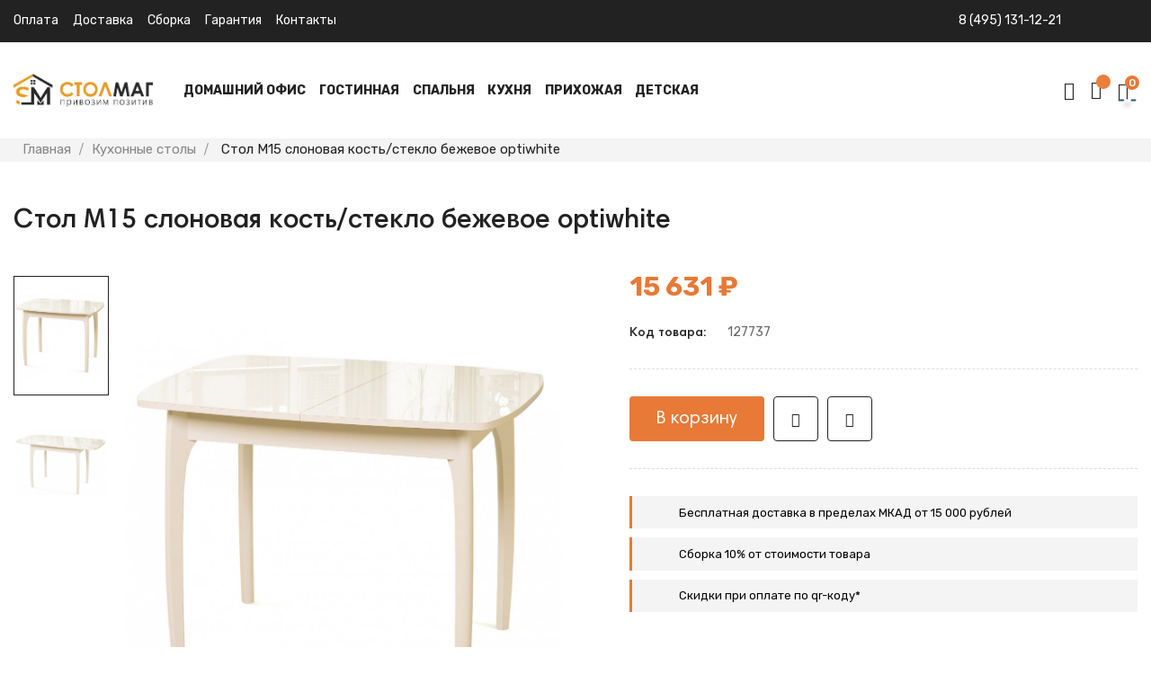

--- FILE ---
content_type: text/html; charset=utf-8
request_url: https://stolmag.ru/kukhonnye-stoly/stol-m15-slonovaya-kost-steklo-bezhevoe-optiwhite/
body_size: 30793
content:
<!doctype html>
<html lang="ru"  class="default" >

  <head>
    
      
  <meta charset="utf-8">


  <meta http-equiv="x-ua-compatible" content="ie=edge">



  <link rel="canonical" href="https://stolmag.ru/kukhonnye-stoly/stol-m15-slonovaya-kost-steklo-bezhevoe-optiwhite/">

  <title>Купить Стол M15 слоновая кость/стекло бежевое optiwhite в интернет-магазине Столмаг</title>
  <meta name="description" content="Стол M15 слоновая кость/стекло бежевое optiwhite от производителя за 15 631 ₽ в Москве. Скидки и акции! Бесплатная доставка от 15 000 ₽">
  <meta name="keywords" content="">
      <meta name="robots" content="index,index">
        <link rel="canonical" href="https://stolmag.ru/kukhonnye-stoly/stol-m15-slonovaya-kost-steklo-bezhevoe-optiwhite/">
    
        



  <meta name="viewport" content="width=device-width, initial-scale=1">



  <link rel="icon" type="image/vnd.microsoft.icon" href="https://stolmag.ru/img/favicon.ico?1709667021">
  <link rel="shortcut icon" type="image/x-icon" href="https://stolmag.ru/img/favicon.ico?1709667021">


  

    <link rel="stylesheet" href="https://stolmag.ru/themes/at_marcus/assets/css/theme.css" type="text/css" media="all">
  <link rel="stylesheet" href="https://stolmag.ru/modules/blockreassurance/views/dist/front.css" type="text/css" media="all">
  <link rel="stylesheet" href="https://stolmag.ru/modules/ps_searchbar/ps_searchbar.css" type="text/css" media="all">
  <link rel="stylesheet" href="https://stolmag.ru/themes/at_marcus/modules/leobootstrapmenu/views/css/megamenu.css" type="text/css" media="all">
  <link rel="stylesheet" href="https://stolmag.ru/themes/at_marcus/modules/leobootstrapmenu/views/css/leomenusidebar.css" type="text/css" media="all">
  <link rel="stylesheet" href="https://stolmag.ru/themes/at_marcus/modules/leoslideshow/views/css/typo/typo.css" type="text/css" media="all">
  <link rel="stylesheet" href="https://stolmag.ru/themes/at_marcus/modules/leoslideshow/views/css/iView/iview.css" type="text/css" media="all">
  <link rel="stylesheet" href="https://stolmag.ru/themes/at_marcus/modules/leoslideshow/views/css/iView/skin_4_responsive/style.css" type="text/css" media="all">
  <link rel="stylesheet" href="https://stolmag.ru/modules/leofeature/views/css/jquery.mCustomScrollbar.css" type="text/css" media="all">
  <link rel="stylesheet" href="https://stolmag.ru/themes/at_marcus/modules/leofeature/views/css/front.css" type="text/css" media="all">
  <link rel="stylesheet" href="https://stolmag.ru/themes/at_marcus/modules/leoblog/views/css/leoblog.css" type="text/css" media="all">
  <link rel="stylesheet" href="https://stolmag.ru/js/jquery/ui/themes/base/minified/jquery-ui.min.css" type="text/css" media="all">
  <link rel="stylesheet" href="https://stolmag.ru/js/jquery/ui/themes/base/minified/jquery.ui.theme.min.css" type="text/css" media="all">
  <link rel="stylesheet" href="https://stolmag.ru/js/jquery/plugins/fancybox/jquery.fancybox.css" type="text/css" media="all">
  <link rel="stylesheet" href="https://stolmag.ru/themes/at_marcus/modules/leoproductsearch/views/css/leosearch.css" type="text/css" media="all">
  <link rel="stylesheet" href="https://stolmag.ru/modules/leoproductsearch/views/css/jquery.autocomplete_productsearch.css" type="text/css" media="all">
  <link rel="stylesheet" href="https://stolmag.ru/js/jquery/ui/themes/base/jquery.ui.core.css" type="text/css" media="all">
  <link rel="stylesheet" href="https://stolmag.ru/modules/pm_advancedsearch4/views/css/pm_advancedsearch4-17.css" type="text/css" media="all">
  <link rel="stylesheet" href="https://stolmag.ru/modules/pm_advancedsearch4/views/css/pm_advancedsearch4_dynamic.css" type="text/css" media="all">
  <link rel="stylesheet" href="https://stolmag.ru/modules/pm_advancedsearch4/views/css/selectize/selectize.css" type="text/css" media="all">
  <link rel="stylesheet" href="https://stolmag.ru/themes/at_marcus/assets/css/custom.css" type="text/css" media="all">
  <link rel="stylesheet" href="https://stolmag.ru/modules/appagebuilder/views/css/animate.css" type="text/css" media="all">
  <link rel="stylesheet" href="https://stolmag.ru/themes/at_marcus/modules/appagebuilder/views/css/owl.carousel.css" type="text/css" media="all">
  <link rel="stylesheet" href="https://stolmag.ru/themes/at_marcus/modules/appagebuilder/views/css/owl.theme.css" type="text/css" media="all">
  <link rel="stylesheet" href="https://stolmag.ru/themes/at_marcus/modules/appagebuilder/views/css/slick-theme.css" type="text/css" media="all">
  <link rel="stylesheet" href="https://stolmag.ru/themes/at_marcus/modules/appagebuilder/views/css/slick.css" type="text/css" media="all">
  <link rel="stylesheet" href="https://stolmag.ru/themes/at_marcus/modules/appagebuilder/views/css/ApImageHotspot.css" type="text/css" media="all">
  <link rel="stylesheet" href="https://stolmag.ru/themes/at_marcus/modules/appagebuilder/views/css/styles.css" type="text/css" media="all">
  <link rel="stylesheet" href="https://stolmag.ru/modules/appagebuilder/views/css/unique.css" type="text/css" media="all">
  <link rel="stylesheet" href="https://stolmag.ru/themes/at_marcus/modules/appagebuilder/views/css/fonts-cuttom2-1.css" type="text/css" media="all">
  <link rel="stylesheet" href="https://stolmag.ru/themes/at_marcus/modules/appagebuilder/views/css/positions/headerduplicate_3064423037.css" type="text/css" media="all">
  <link rel="stylesheet" href="https://stolmag.ru/themes/at_marcus/modules/appagebuilder/views/css/positions/footerduplicate_2680133921.css" type="text/css" media="all">
  <link rel="stylesheet" href="https://stolmag.ru/themes/at_marcus/modules/appagebuilder/views/css/profiles/profile1820263063.css" type="text/css" media="all">



    


           


  <script type="text/javascript">
        var ASSearchUrl = "https:\/\/stolmag.ru\/module\/pm_advancedsearch4\/advancedsearch4";
        var LEO_COOKIE_THEME = "AT_MARCUS_PANEL_CONFIG";
        var add_cart_error = "An error occurred while processing your request. Please try again";
        var ajaxsearch = "1";
        var as4_orderBySalesAsc = "Sales: Lower first";
        var as4_orderBySalesDesc = "Sales: Highest first";
        var buttoncompare_title_add = "\u0412 \u0441\u0440\u0430\u0432\u043d\u0435\u043d\u0438\u0435";
        var buttoncompare_title_remove = "\u0423\u0431\u0440\u0430\u0442\u044c \u0438\u0437 \u0441\u0440\u0430\u0432\u043d\u0435\u043d\u0438\u044f";
        var buttonwishlist_title_add = "\u0412 \u0438\u0437\u0431\u0440\u0430\u043d\u043d\u043e\u0435";
        var buttonwishlist_title_remove = "\u0423\u0431\u0440\u0430\u0442\u044c \u0438\u0437 \u0438\u0437\u0431\u0440\u0430\u043d\u043d\u043e\u0433\u043e";
        var comparator_max_item = 2;
        var compared_products = [];
        var enable_dropdown_defaultcart = 1;
        var enable_flycart_effect = 0;
        var enable_notification = 0;
        var etsSeoFo = {"currentController":"product","conf":{"removeId":true}};
        var height_cart_item = "120";
        var isLogged = false;
        var leo_search_url = "https:\/\/stolmag.ru\/module\/leoproductsearch\/productsearch";
        var leo_token = "03ae83481eb99e5356314dc10f83d165";
        var leoproductsearch_static_token = "03ae83481eb99e5356314dc10f83d165";
        var leoproductsearch_token = "3acdda20df5962d24aa48b7bb5830c78";
        var lf_is_gen_rtl = false;
        var lps_show_product_img = "1";
        var lps_show_product_price = "1";
        var number_cartitem_display = 3;
        var numpro_display = "100";
        var prestashop = {"cart":{"products":[],"totals":{"total":{"type":"total","label":"\u0418\u0442\u043e\u0433\u043e \u043a \u043e\u043f\u043b\u0430\u0442\u0435","amount":0,"value":"0\u00a0\u20bd"},"total_including_tax":{"type":"total","label":"\u0418\u0442\u043e\u0433\u043e (\u043d\u0430\u043b\u043e\u0433 \u0432\u043a\u043b\u044e\u0447\u0435\u043d)","amount":0,"value":"0\u00a0\u20bd"},"total_excluding_tax":{"type":"total","label":"\u0418\u0442\u043e\u0433\u043e (\u0438\u0441\u043a\u043b\u044e\u0447\u0430\u044f \u043d\u0430\u043b\u043e\u0433)","amount":0,"value":"0\u00a0\u20bd"}},"subtotals":{"products":{"type":"products","label":"\u0421\u0443\u043c\u043c\u0430","amount":0,"value":"0\u00a0\u20bd"},"discounts":null,"shipping":{"type":"shipping","label":"\u0414\u043e\u0441\u0442\u0430\u0432\u043a\u0430","amount":0,"value":""},"tax":null},"products_count":0,"summary_string":"0 \u0448\u0442.","vouchers":{"allowed":0,"added":[]},"discounts":[],"minimalPurchase":0,"minimalPurchaseRequired":""},"currency":{"id":1,"name":"\u0420\u043e\u0441\u0441\u0438\u0439\u0441\u043a\u0438\u0439 \u0440\u0443\u0431\u043b\u044c","iso_code":"RUB","iso_code_num":"643","sign":"\u20bd"},"customer":{"lastname":null,"firstname":null,"email":null,"birthday":null,"newsletter":null,"newsletter_date_add":null,"optin":null,"website":null,"company":null,"siret":null,"ape":null,"is_logged":false,"gender":{"type":null,"name":null},"addresses":[]},"language":{"name":"\u0420\u0443\u0441\u0441\u043a\u0438\u0439 (Russian)","iso_code":"ru","locale":"ru-RU","language_code":"ru-ru","is_rtl":"0","date_format_lite":"Y-m-d","date_format_full":"Y-m-d H:i:s","id":1},"page":{"title":"","canonical":"https:\/\/stolmag.ru\/kukhonnye-stoly\/stol-m15-slonovaya-kost-steklo-bezhevoe-optiwhite\/","meta":{"title":"\u0421\u0442\u043e\u043b M15 \u0441\u043b\u043e\u043d\u043e\u0432\u0430\u044f \u043a\u043e\u0441\u0442\u044c\/\u0441\u0442\u0435\u043a\u043b\u043e \u0431\u0435\u0436\u0435\u0432\u043e\u0435 optiwhite","description":"","keywords":"","robots":"index"},"page_name":"product","body_classes":{"lang-ru":true,"lang-rtl":false,"country-RU":true,"currency-RUB":true,"layout-full-width":true,"page-product":true,"tax-display-disabled":true,"product-id-27737":true,"product-\u0421\u0442\u043e\u043b M15 \u0441\u043b\u043e\u043d\u043e\u0432\u0430\u044f \u043a\u043e\u0441\u0442\u044c\/\u0441\u0442\u0435\u043a\u043b\u043e \u0431\u0435\u0436\u0435\u0432\u043e\u0435 optiwhite":true,"product-id-category-64":true,"product-id-manufacturer-21":true,"product-id-supplier-0":true,"product-available-for-order":true},"admin_notifications":[]},"shop":{"name":"Stolmag","logo":"https:\/\/stolmag.ru\/img\/logo-1709667021.jpg","stores_icon":"https:\/\/stolmag.ru\/img\/logo_stores.png","favicon":"https:\/\/stolmag.ru\/img\/favicon.ico"},"urls":{"base_url":"https:\/\/stolmag.ru\/","current_url":"https:\/\/stolmag.ru\/kukhonnye-stoly\/stol-m15-slonovaya-kost-steklo-bezhevoe-optiwhite\/","shop_domain_url":"https:\/\/stolmag.ru","img_ps_url":"https:\/\/stolmag.ru\/img\/","img_cat_url":"https:\/\/stolmag.ru\/img\/c\/","img_lang_url":"https:\/\/stolmag.ru\/img\/l\/","img_prod_url":"https:\/\/stolmag.ru\/img\/p\/","img_manu_url":"https:\/\/stolmag.ru\/img\/m\/","img_sup_url":"https:\/\/stolmag.ru\/img\/su\/","img_ship_url":"https:\/\/stolmag.ru\/img\/s\/","img_store_url":"https:\/\/stolmag.ru\/img\/st\/","img_col_url":"https:\/\/stolmag.ru\/img\/co\/","img_url":"https:\/\/stolmag.ru\/themes\/at_marcus\/assets\/img\/","css_url":"https:\/\/stolmag.ru\/themes\/at_marcus\/assets\/css\/","js_url":"https:\/\/stolmag.ru\/themes\/at_marcus\/assets\/js\/","pic_url":"https:\/\/stolmag.ru\/upload\/","pages":{"address":"https:\/\/stolmag.ru\/address","addresses":"https:\/\/stolmag.ru\/addresses","authentication":"https:\/\/stolmag.ru\/authentication","cart":"https:\/\/stolmag.ru\/cart","category":"https:\/\/stolmag.ru\/index.php?controller=category","cms":"https:\/\/stolmag.ru\/index.php?controller=cms","contact":"https:\/\/stolmag.ru\/contact-form","discount":"https:\/\/stolmag.ru\/discount","guest_tracking":"https:\/\/stolmag.ru\/guest-tracking","history":"https:\/\/stolmag.ru\/order-history","identity":"https:\/\/stolmag.ru\/identity","index":"https:\/\/stolmag.ru\/","my_account":"https:\/\/stolmag.ru\/my-account","order_confirmation":"https:\/\/stolmag.ru\/index.php?controller=order-confirmation","order_detail":"https:\/\/stolmag.ru\/index.php?controller=order-detail","order_follow":"https:\/\/stolmag.ru\/order-follow","order":"https:\/\/stolmag.ru\/order","order_return":"https:\/\/stolmag.ru\/index.php?controller=order-return","order_slip":"https:\/\/stolmag.ru\/order-slip","pagenotfound":"https:\/\/stolmag.ru\/page-not-found","password":"https:\/\/stolmag.ru\/password-recovery","pdf_invoice":"https:\/\/stolmag.ru\/index.php?controller=pdf-invoice","pdf_order_return":"https:\/\/stolmag.ru\/index.php?controller=pdf-order-return","pdf_order_slip":"https:\/\/stolmag.ru\/index.php?controller=pdf-order-slip","prices_drop":"https:\/\/stolmag.ru\/sale","product":"https:\/\/stolmag.ru\/index.php?controller=product","search":"https:\/\/stolmag.ru\/search","sitemap":"https:\/\/stolmag.ru\/sitemap","stores":"https:\/\/stolmag.ru\/stores","supplier":"https:\/\/stolmag.ru\/supplier","register":"https:\/\/stolmag.ru\/authentication?create_account=1","order_login":"https:\/\/stolmag.ru\/order?login=1"},"alternative_langs":[],"theme_assets":"\/themes\/at_marcus\/assets\/","actions":{"logout":"https:\/\/stolmag.ru\/?mylogout="},"no_picture_image":{"bySize":{"small_default":{"url":"https:\/\/stolmag.ru\/img\/p\/ru-default-small_default.jpg","width":100,"height":126},"tm_cart_default":{"url":"https:\/\/stolmag.ru\/img\/p\/ru-default-tm_cart_default.jpg","width":125,"height":125},"tm_home_default":{"url":"https:\/\/stolmag.ru\/img\/p\/ru-default-tm_home_default.jpg","width":125,"height":125},"tm_large_default":{"url":"https:\/\/stolmag.ru\/img\/p\/ru-default-tm_large_default.jpg","width":125,"height":125},"tm_medium_default":{"url":"https:\/\/stolmag.ru\/img\/p\/ru-default-tm_medium_default.jpg","width":125,"height":125},"cart_default":{"url":"https:\/\/stolmag.ru\/img\/p\/ru-default-cart_default.jpg","width":125,"height":157},"medium_default":{"url":"https:\/\/stolmag.ru\/img\/p\/ru-default-medium_default.jpg","width":239,"height":300},"home_default":{"url":"https:\/\/stolmag.ru\/img\/p\/ru-default-home_default.jpg","width":500,"height":629},"large_default":{"url":"https:\/\/stolmag.ru\/img\/p\/ru-default-large_default.jpg","width":1000,"height":1257}},"small":{"url":"https:\/\/stolmag.ru\/img\/p\/ru-default-small_default.jpg","width":100,"height":126},"medium":{"url":"https:\/\/stolmag.ru\/img\/p\/ru-default-tm_medium_default.jpg","width":125,"height":125},"large":{"url":"https:\/\/stolmag.ru\/img\/p\/ru-default-large_default.jpg","width":1000,"height":1257},"legend":""}},"configuration":{"display_taxes_label":false,"display_prices_tax_incl":false,"is_catalog":false,"show_prices":true,"opt_in":{"partner":false},"quantity_discount":{"type":"discount","label":"\u0421\u043a\u0438\u0434\u043a\u0430"},"voucher_enabled":0,"return_enabled":0},"field_required":[],"breadcrumb":{"links":[{"title":"\u0413\u043b\u0430\u0432\u043d\u0430\u044f","url":"https:\/\/stolmag.ru\/"},{"title":"\u041a\u0443\u0445\u043e\u043d\u043d\u044b\u0435 \u0441\u0442\u043e\u043b\u044b","url":"https:\/\/stolmag.ru\/kukhonnye-stoly\/"},{"title":"\u0421\u0442\u043e\u043b M15 \u0441\u043b\u043e\u043d\u043e\u0432\u0430\u044f \u043a\u043e\u0441\u0442\u044c\/\u0441\u0442\u0435\u043a\u043b\u043e \u0431\u0435\u0436\u0435\u0432\u043e\u0435 optiwhite","url":"https:\/\/stolmag.ru\/kukhonnye-stoly\/stol-m15-slonovaya-kost-steklo-bezhevoe-optiwhite\/"}],"count":3},"link":{"protocol_link":"https:\/\/","protocol_content":"https:\/\/"},"time":1768980015,"static_token":"03ae83481eb99e5356314dc10f83d165","token":"3acdda20df5962d24aa48b7bb5830c78","debug":false};
        var productcompare_add = "\u0422\u043e\u0432\u0430\u0440 \u0434\u043e\u0431\u0430\u0432\u043b\u0435\u043d \u0432 \u0441\u0442\u0430\u0432\u043d\u0435\u043d\u0438\u0435";
        var productcompare_add_error = "An error occurred while adding. Please try again";
        var productcompare_max_item = "You cannot add more than 2 product(s) to the product comparison";
        var productcompare_remove = "\u0422\u043e\u0432\u0430\u0440 \u0443\u0434\u0430\u043b\u0435\u043d \u0438\u0437 \u0441\u0440\u0430\u0432\u043d\u0435\u043d\u0438\u044f";
        var productcompare_remove_error = "An error occurred while removing. Please try again";
        var productcompare_url = "https:\/\/stolmag.ru\/module\/leofeature\/productscompare";
        var productcompare_viewlistcompare = "\u041f\u0435\u0440\u0435\u0439\u0442\u0438 \u0432 \u0441\u0440\u0430\u0432\u043d\u0435\u043d\u0438\u0435";
        var psemailsubscription_subscription = "https:\/\/stolmag.ru\/module\/ps_emailsubscription\/subscription";
        var psr_icon_color = "#E4793E";
        var show_popup = 1;
        var ssIsCeInstalled = false;
        var text_no_product = "\u0422\u043e\u0432\u0430\u0440\u043e\u0432 \u043d\u0435 \u043d\u0430\u0439\u0434\u0435\u043d\u043e";
        var type_dropdown_defaultcart = "dropdown";
        var type_flycart_effect = "none";
        var url_leoproductattribute = "https:\/\/stolmag.ru\/module\/leofeature\/LeoProductAttribute";
        var width_cart_item = "300";
        var wishlist_add = "\u0422\u043e\u0432\u0430\u0440 \u0434\u043e\u0431\u0430\u0432\u043b\u0435\u043d \u0432 \u0438\u0437\u0431\u0440\u0430\u043d\u043d\u043e\u0435";
        var wishlist_cancel_txt = "\u041e\u0442\u043c\u0435\u043d\u0430";
        var wishlist_confirm_del_txt = "\u0423\u0434\u0430\u043b\u0438\u0442\u044c \u0432\u044b\u0431\u0440\u0430\u043d\u043d\u043e\u0435?";
        var wishlist_del_default_txt = "\u041d\u0435\u0432\u043e\u0437\u043c\u043e\u0436\u043d\u043e \u0443\u0434\u0430\u043b\u0438\u0442\u044c \u0441\u043f\u0438\u0441\u043e\u043a \u0436\u0435\u043b\u0430\u043d\u0438\u0439 \u043f\u043e \u0443\u043c\u043e\u043b\u0447\u0430\u043d\u0438\u044e";
        var wishlist_email_txt = "E-mail";
        var wishlist_loggin_required = "\u0414\u043b\u044f \u0434\u043e\u0431\u0430\u0432\u043b\u0435\u043d\u0438\u044f \u0432 \u0438\u0437\u0431\u0440\u0430\u043d\u043d\u043e\u0435 \u043d\u0443\u0436\u043d\u043e \u0437\u0430\u043b\u043e\u0433\u0438\u043d\u0438\u0442\u044c\u0441\u044f";
        var wishlist_ok_txt = "\u041e\u043a";
        var wishlist_quantity_required = "\u041d\u0443\u0436\u043d\u043e \u0432\u0432\u0435\u0441\u0442\u0438 \u043a\u043e\u043b\u0438\u0447\u0435\u0441\u0442\u0432\u043e";
        var wishlist_remove = "\u0422\u043e\u0432\u0430\u0440 \u0431\u044b\u043b \u0443\u0441\u043f\u0435\u0448\u043d\u043e \u0443\u0434\u0430\u043b\u0435\u043d \u0438\u0437 \u0432\u0430\u0448\u0435\u0433\u043e \u0441\u043f\u0438\u0441\u043a\u0430 \u0436\u0435\u043b\u0430\u0435\u043c\u043e\u0433\u043e";
        var wishlist_reset_txt = "\u0421\u0431\u0440\u043e\u0441";
        var wishlist_send_txt = "\u041e\u0442\u043f\u0440\u0430\u0432\u0438\u0442\u044c";
        var wishlist_send_wishlist_txt = "\u041e\u0442\u043f\u0440\u0430\u0432\u0438\u0442\u044c \u0441\u043f\u0438\u0441\u043e\u043a \u0436\u0435\u043b\u0430\u043d\u0438\u0439";
        var wishlist_url = "https:\/\/stolmag.ru\/module\/leofeature\/mywishlist";
        var wishlist_viewwishlist = "\u0421\u043c\u043e\u0442\u0440\u0435\u0442\u044c \u0438\u0437\u0431\u0440\u0430\u043d\u043d\u043e\u0435";
      </script>
<script type="text/javascript">
	var choosefile_text = "Выбрать файл";
	var turnoff_popup_text = "Do not show this popup again";

	var size_item_quickview = 144;
	var style_scroll_quickview = 'horizontal';
	
	var size_item_page = 144;
	var style_scroll_page = 'horizontal';
	
	var size_item_quickview_attr = 144;	
	var style_scroll_quickview_attr = 'horizontal';
	
	var size_item_popup = 190;
	var style_scroll_popup = 'vertical';
</script>


  <script type="text/javascript">
	
	var FancyboxI18nClose = "Закрыть";
	var FancyboxI18nNext = "Next";
	var FancyboxI18nPrev = "Previous";
	var current_link = "http://stolmag.ru/";		
	var currentURL = window.location;
	currentURL = String(currentURL);
	currentURL = currentURL.replace("https://","").replace("http://","").replace("www.","").replace( /#\w*/, "" );
	current_link = current_link.replace("https://","").replace("http://","").replace("www.","");
	var text_warning_select_txt = "Please select One to remove?";
	var text_confirm_remove_txt = "Are you sure to remove footer row?";
	var close_bt_txt = "Закрыть";
	var list_menu = [];
	var list_menu_tmp = {};
	var list_tab = [];
	var isHomeMenu = 0;
	
</script><script type="text/javascript">
var sp_link_base ='https://stolmag.ru';
</script>

<script type="text/javascript">
function renderDataAjax(jsonData)
{
    for (var key in jsonData) {
	    if(key=='java_script')
        {
            $('body').append(jsonData[key]);
        }
        else
            if($('#ets_speed_dy_'+key).length)
            {
                if($('#ets_speed_dy_'+key+' #layer_cart').length)
                {
                    $('#ets_speed_dy_'+key).before($('#ets_speed_dy_'+key+' #layer_cart').clone());
                    $('#ets_speed_dy_'+key+' #layer_cart').remove();
                    $('#layer_cart').before('<div class="layer_cart_overlay"></div>');
                }
                $('.ets_speed_dynamic_hook[id="ets_speed_dy_'+key+'"]').replaceWith(jsonData[key]);
            }
              
    }
    if($('#header .shopping_cart').length && $('#header .cart_block').length)
    {
        var shopping_cart = new HoverWatcher('#header .shopping_cart');
        var cart_block = new HoverWatcher('#header .cart_block');
        $("#header .shopping_cart a:first").hover(
    		function(){
    			if (ajaxCart.nb_total_products > 0 || parseInt($('.ajax_cart_quantity').html()) > 0)
    				$("#header .cart_block").stop(true, true).slideDown(450);
    		},
    		function(){
    			setTimeout(function(){
    				if (!shopping_cart.isHoveringOver() && !cart_block.isHoveringOver())
    					$("#header .cart_block").stop(true, true).slideUp(450);
    			}, 200);
    		}
    	);
    }
    if(typeof jsonData.custom_js!== undefined && jsonData.custom_js)
        $('head').append('<script src="'+sp_link_base+'/modules/ets_superspeed/views/js/script_custom.js">');
}
</script>

<style>
.layered_filter_ul .radio,.layered_filter_ul .checkbox {
    display: inline-block;
}
.ets_speed_dynamic_hook .cart-products-count{
    display:none!important;
}
.ets_speed_dynamic_hook .ajax_cart_quantity ,.ets_speed_dynamic_hook .ajax_cart_product_txt,.ets_speed_dynamic_hook .ajax_cart_product_txt_s{
    display:none!important;
}
.ets_speed_dynamic_hook .shopping_cart > a:first-child:after {
    display:none!important;
}
</style><!-- @file modules\appagebuilder\views\templates\hook\header -->

<script>
	/**
	 * List functions will run when document.ready()
	 */
	var ap_list_functions = [];
	/**
	 * List functions will run when window.load()
	 */
	var ap_list_functions_loaded = [];

	/**
	 * List functions will run when document.ready() for theme
	 */

	var products_list_functions = [];
</script>


<script type='text/javascript'>
	var leoOption = {
		category_qty:1,
		product_list_image:1,
		product_one_img:1,
		productCdown: 1,
		productColor: 0,
		homeWidth: 500,
		homeheight: 629,
	}

	ap_list_functions.push(function(){
		if (typeof $.LeoCustomAjax !== "undefined" && $.isFunction($.LeoCustomAjax)) {
			var leoCustomAjax = new $.LeoCustomAjax();
			leoCustomAjax.processAjax();
		}
	});
</script>




    
          <meta property="og:type" content="product">
      <meta property="og:url" content="https://stolmag.ru/kukhonnye-stoly/stol-m15-slonovaya-kost-steklo-bezhevoe-optiwhite/">
      <meta property="og:title" content="Купить Стол M15 слоновая кость/стекло бежевое optiwhite в интернет-магазине Столмаг">
      <meta property="og:site_name" content="Stolmag">
      <meta property="og:description" content="Стол M15 слоновая кость/стекло бежевое optiwhite от производителя за 15 631 ₽ в Москве. Скидки и акции! Бесплатная доставка от 15 000 ₽">
      <meta property="og:image" content="https://stolmag.ru/219785-large_default/stol-m15-slonovaya-kost-steklo-bezhevoe-optiwhite.jpg">
              <meta property="product:pretax_price:amount" content="15630.8">
      <meta property="product:pretax_price:currency" content="RUB">
      <meta property="product:price:amount" content="15630.8">
      <meta property="product:price:currency" content="RUB">
                  <meta name="twitter:title" content="Купить Стол M15 слоновая кость/стекло бежевое optiwhite в интернет-магазине Столмаг">
      <meta name="twitter:description" content="Стол M15 слоновая кость/стекло бежевое optiwhite от производителя за 15 631 ₽ в Москве. Скидки и акции! Бесплатная доставка от 15 000 ₽">
      <meta name="twitter:image" content="https://stolmag.ru/219785-large_default/stol-m15-slonovaya-kost-steklo-bezhevoe-optiwhite.jpg">
      <meta name="twitter:card" content="summary_large_image">
                                  <meta name="google-site-verification" content="google88e5b0b8d65237eb" />
              <meta name="yandex-verification" content="6ce01fcebe146904" />
              <script type='application/ld+json' class='ets-seo-schema-graph--main'>
            {"@context":"https://schema.org","@graph":[{"@type":"WebSite","@id":"https://stolmag.ru/#website","url":"https://stolmag.ru/","name":"Stolmag","potentialAction":{"@type":"SearchAction","target":"https://stolmag.ru/search?s={search_term_string}","query-input":"required name=search_term_string"}},{"@type":"BreadcrumbList","@id":"https://stolmag.ru/#breadcrumb","itemListElement":[{"@type":"ListItem","position":1,"item":{"@type":"WebPage","name":"\u0413\u043b\u0430\u0432\u043d\u0430\u044f","@id":"https://stolmag.ru/","url":"https://stolmag.ru/"}},{"@type":"ListItem","position":2,"item":{"@type":"WebPage","name":"\u041a\u0443\u0445\u043e\u043d\u043d\u044b\u0435 \u0441\u0442\u043e\u043b\u044b","@id":"https://stolmag.ru/kukhonnye-stoly/","url":"https://stolmag.ru/kukhonnye-stoly/"}},{"@type":"ListItem","position":3,"item":{"@type":"WebPage","name":"\u0421\u0442\u043e\u043b M15 \u0441\u043b\u043e\u043d\u043e\u0432\u0430\u044f \u043a\u043e\u0441\u0442\u044c/\u0441\u0442\u0435\u043a\u043b\u043e \u0431\u0435\u0436\u0435\u0432\u043e\u0435 optiwhite","@id":"https://stolmag.ru/kukhonnye-stoly/stol-m15-slonovaya-kost-steklo-bezhevoe-optiwhite/","url":"https://stolmag.ru/kukhonnye-stoly/stol-m15-slonovaya-kost-steklo-bezhevoe-optiwhite/"}}]}]}
        </script>
    
  </head>

  <body id="product" class="lang-ru country-ru currency-rub layout-full-width page-product tax-display-disabled product-id-27737 product-Stol-m15-slonovaya-kost-steklo-bezhevoe-optiwhite product-id-category-64 product-id-manufacturer-21 product-id-supplier-0 product-available-for-order fullwidth">

    
      
    

    <div class="preloader"></div>

    <main id="page">
      
              
      <header id="header">
        <div class="header-container">
          
            
  <div class="header-banner">
          <div class="container">
              <div class="inner"></div>
          </div>
        </div>



  <nav class="header-nav">
    <div class="topnav">
              <div class="inner"></div>
          </div>
    <div class="bottomnav">
              <div class="inner"><!-- @file modules\appagebuilder\views\templates\hook\ApRow -->
<div class="wrapper"
>

<div class="container container-large">
    <div        class="row ApRow  has-bg bg-boxed"
                            style="background: no-repeat;"        data-bg_data=" no-repeat"        >
                                            <!-- @file modules\appagebuilder\views\templates\hook\ApColumn -->
<div    class="col-xl-7-2 col-lg-4 col-md-3 col-sm-5 col-xs-5 col-sp-5  ApColumn "
	    >
                    <!-- @file modules\appagebuilder\views\templates\hook\ApGeneral -->
<div     class="block float-xs-left ApRawHtml">
	                    <a href="/content/payment">Оплата</a>&nbsp;&nbsp;&nbsp;&nbsp<a href="/content/delivery">Доставка</a>&nbsp;&nbsp;&nbsp;&nbsp<a href="/content/sborka">Сборка</a>&nbsp;&nbsp;&nbsp;&nbsp<a href="/content/warranty">Гарантия</a>&nbsp;&nbsp;&nbsp;&nbsp<a href="/content/contacts">Контакты</a>    	</div>
    </div><!-- @file modules\appagebuilder\views\templates\hook\ApColumn -->
<div    class="col-xl-4 col-lg-4 col-md-6 col-sm-6 col-xs-6 col-sp-6 hidden-sm-down ApColumn "
	    >
                    <!-- @file modules\appagebuilder\views\templates\hook\ApGeneral -->
<div     class="block text-xs-right ApRawHtml">
	                    <div class="nav-html"><a href="tel: 84951311221" >8 (495) 131-12-21</a> </div>    	</div>
    </div>            </div>
</div>
</div>
    </div>
          </div>
  </nav>



  <div class="header-top">
          <div class="inner"><!-- @file modules\appagebuilder\views\templates\hook\ApRow -->
<div class="wrapper"
>

<div class="container container-large">
    <div        class="row header-flex ApRow  has-bg bg-boxed"
                            style="background: no-repeat;"        data-bg_data=" no-repeat"        >
                                            <!-- @file modules\appagebuilder\views\templates\hook\ApColumn -->
<div    class="col-xl-2 col-lg-2 col-md-4 col-sm-4 col-xs-4 col-sp-4 left-header ApColumn "
	    >
                    <!-- @file modules\appagebuilder\views\templates\hook\ApGenCode -->

	<a href="https://stolmag.ru/">     <img class="logo img-fluid" src="https://stolmag.ru/img/logo-1709667021.jpg" alt="Stolmag"></a>

    </div><!-- @file modules\appagebuilder\views\templates\hook\ApColumn -->
<div    class="col-xl-9 col-lg-9 col-md-8 col-sm-4 col-xs-4 col-sp-3 center-header ApColumn "
	    >
                    <!-- @file modules\appagebuilder\views\templates\hook\ApSlideShow -->
<div id="memgamenu-form_8168889028703201" class="ApMegamenu">
			    
                <nav data-megamenu-id="8168889028703201" class="leo-megamenu cavas_menu navbar navbar-default enable-canvas " role="navigation">
                            <!-- Brand and toggle get grouped for better mobile display -->
                            <div class="navbar-header">
                                    <button type="button" class="navbar-toggler hidden-lg-up" data-toggle="collapse" data-target=".megamenu-off-canvas-8168889028703201">
                                            <span class="sr-only">Toggle navigation</span>
                                            &#9776;
                                            <!--
                                            <span class="icon-bar"></span>
                                            <span class="icon-bar"></span>
                                            <span class="icon-bar"></span>
                                            -->
                                    </button>
                            </div>
                            <!-- Collect the nav links, forms, and other content for toggling -->
                                                        <div class="leo-top-menu collapse navbar-toggleable-md megamenu-off-canvas megamenu-off-canvas-8168889028703201"><ul class="nav navbar-nav megamenu horizontal"><li data-menu-type="url" class="nav-item parent  dropdown aligned-fullwidth  " >
    <a class="nav-link dropdown-toggle has-category" data-toggle="dropdown" href="https://stolmag.ru/#" target="_self">

                    
                    <span class="menu-title">Домашний офис</span>
                                        
            </a>
        <b class="caret"></b>
            <div class="dropdown-sub dropdown-menu" style="width:1050px">
            <div class="dropdown-menu-inner">
                                    <div class="row">
                                                    <div class="mega-col col-md-3" >
                                <div class="mega-col-inner ">
                                    <div class="leo-widget" data-id_widget="1544325492">
    <div class="widget-links">
		<div class="menu-title">
		Компьютерные столы
	</div>
		<div class="widget-inner">	
		<div id="tabs1594491597" class="panel-group">
			<ul class="nav-links">
				  
					<li ><a href="https://stolmag.ru/bolshie-stoly/" >Большие</a></li>
				  
					<li ><a href="https://stolmag.ru/stoly-dlya-noutbuka/" >Для ноутбука</a></li>
				  
					<li ><a href="https://stolmag.ru/dlya-raboty-stoya/" >Для работы стоя</a></li>
				  
					<li ><a href="https://stolmag.ru/igrovye-kompyuternye-stoly/" >Игровые</a></li>
				  
					<li ><a href="https://stolmag.ru/malogabaritnye-stoly/" >Малогабаритные</a></li>
				  
					<li ><a href="https://stolmag.ru/pryamye-kompyuternye-stoly/" >Прямые</a></li>
				  
					<li ><a href="https://stolmag.ru/stoly-kompyuternye-loft/" >Лофт</a></li>
				  
					<li ><a href="https://stolmag.ru/kompyuternye-stoly-s-nadstrojkoj/" >С надстройкой</a></li>
				  
					<li ><a href="https://stolmag.ru/uglovye-kompyuternye-stoly/" >Угловые</a></li>
				  
					<li ><a href="https://stolmag.ru/ugolok-shkolnika/" >Уголок школьника</a></li>
				  
					<li ><a href="https://stolmag.ru/stoly-s-regulirovkoj-vysoty/" >С регулировкой высоты</a></li>
				  
					<li ><a href="https://stolmag.ru/kompyuternye-stoly/" >Все компьютерные столы</a></li>
							</ul>
		</div>
	</div>
    </div>
</div>                                </div>
                            </div>
                                                    <div class="mega-col col-md-3" >
                                <div class="mega-col-inner ">
                                    <div class="leo-widget" data-id_widget="1687963031">
    <div class="widget-links">
		<div class="menu-title">
		Письменные
	</div>
		<div class="widget-inner">	
		<div id="tabs1402920698" class="panel-group">
			<ul class="nav-links">
				  
					<li ><a href="https://stolmag.ru/pismennye-s-dvumya-tumbami/" >С двумя тумбами</a></li>
				  
					<li ><a href="https://stolmag.ru/pismennye-stoly-s-nadstrojkoj/" >С надстройкой</a></li>
				  
					<li ><a href="https://stolmag.ru/pismennye-stoly-dlya-dvoih-detej/" >Для двоих</a></li>
				  
					<li ><a href="https://stolmag.ru/pismennye-stoly/" >Все письменные столы</a></li>
							</ul>
		</div>
	</div>
    </div>
</div>                                </div>
                            </div>
                                                    <div class="mega-col col-md-3" >
                                <div class="mega-col-inner ">
                                    <div class="leo-widget" data-id_widget="1687890220">
    <div class="widget-links">
		<div class="menu-title">
		Кресла и стулья
	</div>
		<div class="widget-inner">	
		<div id="tabs417234553" class="panel-group">
			<ul class="nav-links">
				  
					<li ><a href="https://stolmag.ru/kresla-dlya-rukovoditelya/" >Для руководителя</a></li>
				  
					<li ><a href="https://stolmag.ru/kresla-dlya-personala/" >Для персонала</a></li>
				  
					<li ><a href="https://stolmag.ru/kresla-dlya-posetitelej/" >Для посетителей</a></li>
				  
					<li ><a href="https://stolmag.ru/igrovye-kompyuternye-kresla/" >Игровые кресла</a></li>
				  
					<li ><a href="https://stolmag.ru/detskie-kompyuternye-kresla/" >Детские кресла</a></li>
				  
					<li ><a href="https://stolmag.ru/kresla-samurai/" >Кресла Samurai</a></li>
				  
					<li ><a href="https://stolmag.ru/kresla-i-stulya/" >Все кресла и стулья</a></li>
							</ul>
		</div>
	</div>
    </div>
</div>                                </div>
                            </div>
                                                    <div class="mega-col col-md-3" >
                                <div class="mega-col-inner ">
                                    <div class="leo-widget" data-id_widget="1687963441">
    <div class="widget-links">
		<div class="menu-title">
		Стеллажи и полки
	</div>
		<div class="widget-inner">	
		<div id="tabs1129973417" class="panel-group">
			<ul class="nav-links">
				  
					<li ><a href="https://stolmag.ru/stellazhi/" >Стеллажи</a></li>
				  
					<li ><a href="https://stolmag.ru/polki/" >Полки</a></li>
				  
					<li ><a href="https://stolmag.ru/sistemy-khraneniya/" >Системы хранения</a></li>
				  
					<li ><a href="https://stolmag.ru/tumby/" >Тумбы</a></li>
				  
					<li ><a href="https://stolmag.ru/shkafy-dlya-knig/" >Шкафы для книг</a></li>
				  
					<li ><a href="https://stolmag.ru/stellazhi-i-polki/" >Все стеллажи и полки</a></li>
							</ul>
		</div>
	</div>
    </div>
</div>                                </div>
                            </div>
                                                    <div class="mega-col col-md-3" >
                                <div class="mega-col-inner ">
                                    <div class="leo-widget" data-id_widget="1687963932">
    <div class="widget-links">
		<div class="menu-title">
		Производители
	</div>
		<div class="widget-inner">	
		<div id="tabs810545740" class="panel-group">
			<ul class="nav-links">
				  
					<li ><a href="https://stolmag.ru/mebel-fabriki-merdes/" >Мэрдэс</a></li>
				  
					<li ><a href="https://stolmag.ru/stoly-madxracer/" >Madxracer</a></li>
				  
					<li ><a href="https://stolmag.ru/igrovye-stoly-generic-comfort/" >Generic Comfort</a></li>
				  
					<li ><a href="https://stolmag.ru/katalog-mebeli-triya/" >Трия</a></li>
							</ul>
		</div>
	</div>
    </div>
</div>                                </div>
                            </div>
                                            </div>
                            </div>
        </div>
    </li>
<li data-menu-type="url" class="nav-item parent  dropdown aligned-fullwidth  " >
    <a class="nav-link dropdown-toggle has-category" data-toggle="dropdown" href="https://stolmag.ru/#" target="_self">

                    
                    <span class="menu-title">Гостинная</span>
                                        
            </a>
        <b class="caret"></b>
            <div class="dropdown-sub dropdown-menu" style="width:1050px">
            <div class="dropdown-menu-inner">
                                    <div class="row">
                                                    <div class="mega-col col-md-3" >
                                <div class="mega-col-inner ">
                                    <div class="leo-widget" data-id_widget="1688041239">
    <div class="widget-links">
		<div class="menu-title">
		Стенки и стеллажи
	</div>
		<div class="widget-inner">	
		<div id="tabs1052368879" class="panel-group">
			<ul class="nav-links">
				  
					<li ><a href="https://stolmag.ru/modulnye-stenki/" >Модульные стенки</a></li>
				  
					<li ><a href="https://stolmag.ru/mini-stenki/" >Мини-стенки</a></li>
				  
					<li ><a href="https://stolmag.ru/stellazhi/" >Стеллажи</a></li>
				  
					<li ><a href="https://stolmag.ru/polki/" >Полки</a></li>
				  
					<li ><a href="https://stolmag.ru/komponenty-dlya-stellazhej/" >Компоненты для стеллажей</a></li>
				  
					<li ><a href="https://stolmag.ru/sistemy-khraneniya/" >Системы хранения</a></li>
							</ul>
		</div>
	</div>
    </div>
</div>                                </div>
                            </div>
                                                    <div class="mega-col col-md-3" >
                                <div class="mega-col-inner ">
                                    <div class="leo-widget" data-id_widget="1688041499">
    <div class="widget-links">
		<div class="menu-title">
		Тумбы и комоды
	</div>
		<div class="widget-inner">	
		<div id="tabs364563701" class="panel-group">
			<ul class="nav-links">
				  
					<li ><a href="https://stolmag.ru/tumby-pod-televizor/" >Тумбы под телевизор</a></li>
				  
					<li ><a href="https://stolmag.ru/tumby-pod-televizor/" >Тумбы под телевизор</a></li>
				  
					<li ><a href="https://stolmag.ru/tumby/" >Все тумбы</a></li>
				  
					<li ><a href="https://stolmag.ru/komody/" >Комоды</a></li>
				  
					<li ><a href="https://stolmag.ru/belye-komody/" >Белые комоды</a></li>
				  
					<li ><a href="https://stolmag.ru/komody-iz-mdf/" >Комоды из МДФ</a></li>
							</ul>
		</div>
	</div>
    </div>
</div>                                </div>
                            </div>
                                                    <div class="mega-col col-md-3" >
                                <div class="mega-col-inner ">
                                    <div class="leo-widget" data-id_widget="1688041729">
    <div class="widget-links">
		<div class="menu-title">
		Шкафы и антресоли
	</div>
		<div class="widget-inner">	
		<div id="tabs446725957" class="panel-group">
			<ul class="nav-links">
				  
					<li ><a href="https://stolmag.ru/shkafy-kupe/" >Шкафы-купе</a></li>
				  
					<li ><a href="https://stolmag.ru/shkafy-uglovye/" >Шкафы угловые</a></li>
				  
					<li ><a href="https://stolmag.ru/shkafy-raspashnye/" >Шкафы распашные</a></li>
				  
					<li ><a href="https://stolmag.ru/shkafy-vitriny/" >Шкафы-витрины</a></li>
				  
					<li ><a href="https://stolmag.ru/shkafy-dlya-knig/" >Шкафы для книг</a></li>
				  
					<li ><a href="https://stolmag.ru/shkafy-merdes/" >Все шкафы</a></li>
				  
					<li ><a href="https://stolmag.ru/antresoli/" >Антресоли</a></li>
							</ul>
		</div>
	</div>
    </div>
</div>                                </div>
                            </div>
                                                    <div class="mega-col col-md-3" >
                                <div class="mega-col-inner ">
                                    <div class="leo-widget" data-id_widget="1688042046">
    <div class="widget-links">
		<div class="menu-title">
		Мягкая мебель
	</div>
		<div class="widget-inner">	
		<div id="tabs1311735012" class="panel-group">
			<ul class="nav-links">
				  
					<li ><a href="https://stolmag.ru/pryamye-divany/" >Прямые диваны</a></li>
				  
					<li ><a href="https://stolmag.ru/uglovye-divany/" >Угловые диваны</a></li>
				  
					<li ><a href="https://stolmag.ru/kresla/" >Кресла</a></li>
				  
					<li ><a href="https://stolmag.ru/kresla-kachalki/" >Кресла-качалки</a></li>
				  
					<li ><a href="https://stolmag.ru/beskarkasnaya-mebel/" >Вся мягкая мебель</a></li>
							</ul>
		</div>
	</div>
    </div>
</div>                                </div>
                            </div>
                                                    <div class="mega-col col-md-3" >
                                <div class="mega-col-inner ">
                                    <div class="leo-widget" data-id_widget="1688052606">
    <div class="widget-links">
		<div class="menu-title">
		Столики
	</div>
		<div class="widget-inner">	
		<div id="tabs228919303" class="panel-group">
			<ul class="nav-links">
				  
					<li ><a href="https://stolmag.ru/jurnalnye-stoliki/" >Журнальные столики</a></li>
				  
					<li ><a href="https://stolmag.ru/stoly-transformery-dlya-gostinnoj/" >Столы-трансформеры</a></li>
				  
					<li ><a href="https://stolmag.ru/servirovochnye-stoliki/" >Сервировочные столики</a></li>
							</ul>
		</div>
	</div>
    </div>
</div>                                </div>
                            </div>
                                            </div>
                            </div>
        </div>
    </li>
<li data-menu-type="url" class="nav-item parent  dropdown aligned-fullwidth  " >
    <a class="nav-link dropdown-toggle has-category" data-toggle="dropdown" href="https://stolmag.ru/#" target="_self">

                    
                    <span class="menu-title">Спальня</span>
                                        
            </a>
        <b class="caret"></b>
            <div class="dropdown-sub dropdown-menu" style="width:1050px">
            <div class="dropdown-menu-inner">
                                    <div class="row">
                                                    <div class="mega-col col-md-3" >
                                <div class="mega-col-inner ">
                                    <div class="leo-widget" data-id_widget="1688043212">
    <div class="widget-links">
		<div class="menu-title">
		Кровати и гарнитуры
	</div>
		<div class="widget-inner">	
		<div id="tabs1447178788" class="panel-group">
			<ul class="nav-links">
				  
					<li ><a href="https://stolmag.ru/odnospalnye-krovati/" >Односпальные кровати</a></li>
				  
					<li ><a href="https://stolmag.ru/dvuhspalnye-krovati/" >Двуспальные кровати</a></li>
				  
					<li ><a href="https://stolmag.ru/myagkie-interernye-krovati/" >Мягкие интерьерные</a></li>
				  
					<li ><a href="https://stolmag.ru/krovati-s-podemnym-mekhanizmom/" >С подъемнынм механизмом</a></li>
				  
					<li ><a href="https://stolmag.ru/krovati-s-vydvizhnym-yashhikom/" >С выдвижным ящиком</a></li>
				  
					<li ><a href="https://stolmag.ru/krovati/" >Все кровати</a></li>
				  
					<li ><a href="https://stolmag.ru/spalnye-garnitury/" >Спальные гарнитуры</a></li>
							</ul>
		</div>
	</div>
    </div>
</div>                                </div>
                            </div>
                                                    <div class="mega-col col-md-3" >
                                <div class="mega-col-inner ">
                                    <div class="leo-widget" data-id_widget="1688049428">
    <div class="widget-links">
		<div class="menu-title">
		Матрасы
	</div>
		<div class="widget-inner">	
		<div id="tabs1229499891" class="panel-group">
			<ul class="nav-links">
				  
					<li ><a href="https://stolmag.ru/bespruzhinnye-matrasy/" >Беспружинные матрасы</a></li>
				  
					<li ><a href="https://stolmag.ru/nezavisimyj-pruzhinnyj-blok/" >Независимый пружинный блок</a></li>
				  
					<li ><a href="https://stolmag.ru/zavisimyj-pruzhinnyj-blok/" >Зависимый пружинный блок</a></li>
				  
					<li ><a href="https://stolmag.ru/namatrasniki/" >Наматрасники</a></li>
							</ul>
		</div>
	</div>
    </div>
</div>                                </div>
                            </div>
                                                    <div class="mega-col col-md-3" >
                                <div class="mega-col-inner ">
                                    <div class="leo-widget" data-id_widget="1688049818">
    <div class="widget-links">
		<div class="menu-title">
		Комоды и тумбы
	</div>
		<div class="widget-inner">	
		<div id="tabs287008419" class="panel-group">
			<ul class="nav-links">
				  
					<li ><a href="https://stolmag.ru/komody/" >Комоды</a></li>
				  
					<li ><a href="https://stolmag.ru/belye-komody/" >Белые комоды</a></li>
				  
					<li ><a href="https://stolmag.ru/komody-iz-mdf/" >Комоды из МДФ</a></li>
				  
					<li ><a href="https://stolmag.ru/uzkie-komody/" >Узкие комоды</a></li>
				  
					<li ><a href="https://stolmag.ru/prikrovatnye-tumby/" >Прикроватные тумбы</a></li>
				  
					<li ><a href="https://stolmag.ru/tualetnye-stoliki/" >Туалетные столики</a></li>
				  
					<li ><a href="https://stolmag.ru/banketki-i-pufiki-dlya-spalni/" >Банкетки и пуфики</a></li>
				  
					<li ><a href="https://stolmag.ru/shirmy/" >Ширмы</a></li>
							</ul>
		</div>
	</div>
    </div>
</div>                                </div>
                            </div>
                                                    <div class="mega-col col-md-3" >
                                <div class="mega-col-inner ">
                                    <div class="leo-widget" data-id_widget="1688050169">
    <div class="widget-links">
		<div class="menu-title">
		Шкафы и стеллажи
	</div>
		<div class="widget-inner">	
		<div id="tabs1226432281" class="panel-group">
			<ul class="nav-links">
				  
					<li ><a href="https://stolmag.ru/shkafy-dlya-spalni/" >Шкафы для спальни</a></li>
				  
					<li ><a href="https://stolmag.ru/stellazhi-i-polki/" >Стеллажи и полки</a></li>
				  
					<li ><a href="https://stolmag.ru/stellazhi/" >Стеллажи</a></li>
				  
					<li ><a href="https://stolmag.ru/polki/" >Полки</a></li>
				  
					<li ><a href="https://stolmag.ru/sistemy-khraneniya/" >Системы хранения</a></li>
				  
					<li ><a href="https://stolmag.ru/komponenty-dlya-stellazhej/" >Компоненты для стеллажей</a></li>
				  
					<li ><a href="https://stolmag.ru/zerkala/" >Зеркала</a></li>
				  
					<li ><a href="https://stolmag.ru/zerkala-napolnye/" >Зеркала напольные</a></li>
				  
					<li ><a href="https://stolmag.ru/zerkala-nastennye/" >Зеркала настенные</a></li>
							</ul>
		</div>
	</div>
    </div>
</div>                                </div>
                            </div>
                                            </div>
                            </div>
        </div>
    </li>
<li data-menu-type="url" class="nav-item parent  dropdown aligned-fullwidth  " >
    <a class="nav-link dropdown-toggle has-category" data-toggle="dropdown" href="https://stolmag.ru/#" target="_self">

                    
                    <span class="menu-title">Кухня</span>
                                        
            </a>
        <b class="caret"></b>
            <div class="dropdown-sub dropdown-menu" style="width:1050px">
            <div class="dropdown-menu-inner">
                                    <div class="row">
                                                    <div class="mega-col col-md-3" >
                                <div class="mega-col-inner ">
                                    <div class="leo-widget" data-id_widget="1688044338">
    <div class="widget-links">
		<div class="menu-title">
		Кухонные столы
	</div>
		<div class="widget-inner">	
		<div id="tabs1870511808" class="panel-group">
			<ul class="nav-links">
				  
					<li ><a href="https://stolmag.ru/pryamougolnye-i-kvadratnye-kukhonnye-stoly/" >Прямоугольные и квадратные</a></li>
				  
					<li ><a href="https://stolmag.ru/ovalnye-i-kruglye-kukhonnye-stoly/" >Овальные и круглые</a></li>
				  
					<li ><a href="https://stolmag.ru/derevyannye-kukhonnye-stoly/" >Деревянные</a></li>
				  
					<li ><a href="https://stolmag.ru/razdvizhnye-i-raskladnye-obedennye-stoly/" >Раздвижные и раскладные</a></li>
				  
					<li ><a href="https://stolmag.ru/steklyannye-obedennye-stoly/" >Стеклянные</a></li>
				  
					<li ><a href="https://stolmag.ru/obedennye-stoly-knizhki/" >Столы-книжки</a></li>
				  
					<li ><a href="https://stolmag.ru/obedennye-stoly-transformery/" >Столы-трансформеры</a></li>
				  
					<li ><a href="https://stolmag.ru/kukhonnye-stoly/" >Все кухонные столы</a></li>
							</ul>
		</div>
	</div>
    </div>
</div>                                </div>
                            </div>
                                                    <div class="mega-col col-md-3" >
                                <div class="mega-col-inner ">
                                    <div class="leo-widget" data-id_widget="1688044574">
    <div class="widget-links">
		<div class="menu-title">
		Стулья и табуреты
	</div>
		<div class="widget-inner">	
		<div id="tabs1976853290" class="panel-group">
			<ul class="nav-links">
				  
					<li ><a href="https://stolmag.ru/derevyannye-obedennye-stulya/" >Деревянные стулья</a></li>
				  
					<li ><a href="https://stolmag.ru/derevyannye-obedennye-taburety/" >Деревянные табуреты</a></li>
				  
					<li ><a href="https://stolmag.ru/obedennye-stulya-s-metallicheskim-osnovaniem/" >Стулья с металлическим основанием</a></li>
				  
					<li ><a href="https://stolmag.ru/obedennye-taburety-s-metallicheskim-osnovaniem/" >Табуреты с металлическим основанием</a></li>
				  
					<li ><a href="https://stolmag.ru/kukhonnye-stulya-i-taburety/" >Все стулья и табуреты</a></li>
				  
					<li ><a href="https://stolmag.ru/barnye-stulya/" >Барные стулья</a></li>
							</ul>
		</div>
	</div>
    </div>
</div>                                </div>
                            </div>
                                                    <div class="mega-col col-md-3" >
                                <div class="mega-col-inner ">
                                    <div class="leo-widget" data-id_widget="1688044751">
    <div class="widget-links">
		<div class="menu-title">
		Обеденные группы
	</div>
		<div class="widget-inner">	
		<div id="tabs906825922" class="panel-group">
			<ul class="nav-links">
				  
					<li ><a href="https://stolmag.ru/kuhonnye-ugolki/" >Кухонные уголки</a></li>
				  
					<li ><a href="https://stolmag.ru/uglovye-kuhonnye-divany/" >Угловые кухонные диваны</a></li>
				  
					<li ><a href="https://stolmag.ru/uglovye-kuhonnye-divany-so-stolom/" >Угловые кухонные диваны со столом</a></li>
				  
					<li ><a href="https://stolmag.ru/obedennye-gruppy-woodville/" >Обеденные группы</a></li>
							</ul>
		</div>
	</div>
    </div>
</div>                                </div>
                            </div>
                                                    <div class="mega-col col-md-3" >
                                <div class="mega-col-inner ">
                                    <div class="leo-widget" data-id_widget="1688045399">
    <div class="widget-links">
		<div class="menu-title">
		Гарнитуры и элементы
	</div>
		<div class="widget-inner">	
		<div id="tabs2108110973" class="panel-group">
			<ul class="nav-links">
				  
					<li ><a href="https://stolmag.ru/kukhonnye-garnitury/" >Кухонные гарнитуры</a></li>
				  
					<li ><a href="https://stolmag.ru/mojki/" >Мойки</a></li>
				  
					<li ><a href="https://stolmag.ru/navesnye-shkafy-i-polki/" >Навесные шкафы и полки</a></li>
				  
					<li ><a href="https://stolmag.ru/penaly-i-shkafy/" >Пеналы и шкафы</a></li>
				  
					<li ><a href="https://stolmag.ru/stoleshnicy/" >Столешницы</a></li>
				  
					<li ><a href="https://stolmag.ru/tumby-dlya-bytovoj-tekhniki/" >Тумбы для техники</a></li>
				  
					<li ><a href="https://stolmag.ru/tumby-obsshego-naznacheniya/" >Тумбы общего назначения</a></li>
				  
					<li ><a href="https://stolmag.ru/tumby-pod-mojku/" >Тумбы под мойку</a></li>
				  
					<li ><a href="https://stolmag.ru/kukhni-poelementno/" >Кухни поэлементно</a></li>
				  
					<li ><a href="https://stolmag.ru/furnitura-i-komplektuyusshie/" >Фурнитура и комплектующие</a></li>
							</ul>
		</div>
	</div>
    </div>
</div>                                </div>
                            </div>
                                            </div>
                            </div>
        </div>
    </li>
<li data-menu-type="url" class="nav-item parent  dropdown aligned-fullwidth  " >
    <a class="nav-link dropdown-toggle has-category" data-toggle="dropdown" href="https://stolmag.ru/#" target="_self">

                    
                    <span class="menu-title">Прихожая</span>
                                        
            </a>
        <b class="caret"></b>
            <div class="dropdown-sub dropdown-menu" style="width:1050px">
            <div class="dropdown-menu-inner">
                                    <div class="row">
                                                    <div class="mega-col col-md-3" >
                                <div class="mega-col-inner ">
                                    <div class="leo-widget" data-id_widget="1688051255">
    <div class="widget-links">
		<div class="menu-title">
		Прихожие
	</div>
		<div class="widget-inner">	
		<div id="tabs1923091796" class="panel-group">
			<ul class="nav-links">
				  
					<li ><a href="https://stolmag.ru/bolshie-prihozhie/" >Большие прихожие</a></li>
				  
					<li ><a href="https://stolmag.ru/malenkie-prihozhie/" >Маленькие прихожие</a></li>
				  
					<li ><a href="https://stolmag.ru/uglovye-prihozhie/" >Угловые прихожие</a></li>
				  
					<li ><a href="https://stolmag.ru/prihozhie/" >Все прихожие</a></li>
							</ul>
		</div>
	</div>
    </div>
</div>                                </div>
                            </div>
                                                    <div class="mega-col col-md-3" >
                                <div class="mega-col-inner ">
                                    <div class="leo-widget" data-id_widget="1688051612">
    <div class="widget-links">
		<div class="menu-title">
		Тумбы для обуви
	</div>
		<div class="widget-inner">	
		<div id="tabs231576066" class="panel-group">
			<ul class="nav-links">
				  
					<li ><a href="https://stolmag.ru/obuvnicy/" >Обувницы</a></li>
				  
					<li ><a href="https://stolmag.ru/obuvnicy-s-zerkalom/" >Обувницы с зеркалом</a></li>
				  
					<li ><a href="https://stolmag.ru/podstavki-dlya-obuvi/" >Подставки для обуви</a></li>
				  
					<li ><a href="https://stolmag.ru/skamejki-s-podstavkoj-dlya-obuvi/" >Скамейки с подставкой для обуви</a></li>
				  
					<li ><a href="https://stolmag.ru/shkafy-dlya-obuvi/" >Шкафы для обуви</a></li>
				  
					<li ><a href="https://stolmag.ru/tumby-dlya-obuvi/" >Все тумбы для обуви</a></li>
							</ul>
		</div>
	</div>
    </div>
</div>                                </div>
                            </div>
                                                    <div class="mega-col col-md-3" >
                                <div class="mega-col-inner ">
                                    <div class="leo-widget" data-id_widget="1688052075">
    <div class="widget-links">
		<div class="menu-title">
		Шкафы
	</div>
		<div class="widget-inner">	
		<div id="tabs434848646" class="panel-group">
			<ul class="nav-links">
				  
					<li ><a href="https://stolmag.ru/shkafy-dlya-knig/" >Шкафы для книг</a></li>
				  
					<li ><a href="https://stolmag.ru/shkafy-raspashnye/" >Шкафы распашные</a></li>
				  
					<li ><a href="https://stolmag.ru/shkafy-uglovye/" >Шкафы угловые</a></li>
				  
					<li ><a href="https://stolmag.ru/shkafy-vitriny/" >Шкафы-витрины</a></li>
				  
					<li ><a href="https://stolmag.ru/shkafy-kupe/" >Шкафы-купе</a></li>
				  
					<li ><a href="https://stolmag.ru/shkafy/" >Все шкафы</a></li>
				  
					<li ><a href="https://stolmag.ru/antresoli/" >Антресоли</a></li>
				  
					<li ><a href="https://stolmag.ru/konsoli/" >Консоли</a></li>
							</ul>
		</div>
	</div>
    </div>
</div>                                </div>
                            </div>
                                                    <div class="mega-col col-md-3" >
                                <div class="mega-col-inner ">
                                    <div class="leo-widget" data-id_widget="1688052182">
    <div class="widget-links">
		<div class="menu-title">
		Банкетки и пуфики
	</div>
		<div class="widget-inner">	
		<div id="tabs1840063873" class="panel-group">
			<ul class="nav-links">
				  
					<li ><a href="https://stolmag.ru/banketki/" >Банкетки</a></li>
				  
					<li ><a href="https://stolmag.ru/pufiki/" >Пуфики</a></li>
				  
					<li ><a href="https://stolmag.ru/banketki-i-pufiki/" >Все банкетки и пуфики</a></li>
				  
					<li ><a href="https://stolmag.ru/sunduki/" >Сундуки</a></li>
							</ul>
		</div>
	</div>
    </div>
</div>                                </div>
                            </div>
                                                    <div class="mega-col col-md-3" >
                                <div class="mega-col-inner ">
                                    <div class="leo-widget" data-id_widget="1688052392">
    <div class="widget-links">
		<div class="menu-title">
		Вешалки и зеркала
	</div>
		<div class="widget-inner">	
		<div id="tabs822304665" class="panel-group">
			<ul class="nav-links">
				  
					<li ><a href="https://stolmag.ru/nastennye-veshalki/" >Настенные вешалки</a></li>
				  
					<li ><a href="https://stolmag.ru/napolnye-veshalki/" >Напольные вешалки</a></li>
				  
					<li ><a href="https://stolmag.ru/kostyumnye-veshalki/" >Костюмные вешалки</a></li>
				  
					<li ><a href="https://stolmag.ru/veshalki/" >Все вешалки</a></li>
				  
					<li ><a href="https://stolmag.ru/zerkala-nastennye/" >Зеркала настенные</a></li>
				  
					<li ><a href="https://stolmag.ru/zerkala-napolnye/" >Зеркала напольные</a></li>
				  
					<li ><a href="https://stolmag.ru/zerkala/" >Все зеркала</a></li>
							</ul>
		</div>
	</div>
    </div>
</div>                                </div>
                            </div>
                                            </div>
                            </div>
        </div>
    </li>
<li data-menu-type="url" class="nav-item parent  dropdown aligned-fullwidth  " >
    <a class="nav-link dropdown-toggle has-category" data-toggle="dropdown" href="https://stolmag.ru/#" target="_self">

                    
                    <span class="menu-title">Детская</span>
                                        
            </a>
        <b class="caret"></b>
            <div class="dropdown-sub dropdown-menu" style="width:1050px">
            <div class="dropdown-menu-inner">
                                    <div class="row">
                                                    <div class="mega-col col-md-4" >
                                <div class="mega-col-inner ">
                                    <div class="leo-widget" data-id_widget="1688046717">
    <div class="widget-links">
		<div class="menu-title">
		Комнаты
	</div>
		<div class="widget-inner">	
		<div id="tabs399425250" class="panel-group">
			<ul class="nav-links">
				  
					<li ><a href="https://stolmag.ru/detskie-komnaty/" >Детские комнаты</a></li>
				  
					<li ><a href="https://stolmag.ru/detskie-krovati/" >Детские кровати</a></li>
				  
					<li ><a href="https://stolmag.ru/krovati-cherdaki/" >Кровати-чердаки</a></li>
				  
					<li ><a href="https://stolmag.ru/detskie-matrasy/" >Детские матрасы</a></li>
				  
					<li ><a href="https://stolmag.ru/molodezhnye-komnaty/" >Молодежные комнаты</a></li>
							</ul>
		</div>
	</div>
    </div>
</div>                                </div>
                            </div>
                                                    <div class="mega-col col-md-4" >
                                <div class="mega-col-inner ">
                                    <div class="leo-widget" data-id_widget="1688048287">
    <div class="widget-links">
		<div class="menu-title">
		Столы и комоды
	</div>
		<div class="widget-inner">	
		<div id="tabs1151897927" class="panel-group">
			<ul class="nav-links">
				  
					<li ><a href="https://stolmag.ru/detskie-stoly/" >Детские столы</a></li>
				  
					<li ><a href="https://stolmag.ru/detskie-kompyuternye-stoly/" >Детские компьютерные столы</a></li>
				  
					<li ><a href="https://stolmag.ru/detskie-pismennye-stoly/" >Детские письменные столы</a></li>
				  
					<li ><a href="https://stolmag.ru/detskie-komody/" >Детские комоды</a></li>
				  
					<li ><a href="https://stolmag.ru/pelenalnye-komody/" >Пеленальные комоды</a></li>
							</ul>
		</div>
	</div>
    </div>
</div>                                </div>
                            </div>
                                                    <div class="mega-col col-md-4" >
                                <div class="mega-col-inner ">
                                    <div class="leo-widget" data-id_widget="1688050169">
    <div class="widget-links">
		<div class="menu-title">
		Шкафы и стеллажи
	</div>
		<div class="widget-inner">	
		<div id="tabs837998541" class="panel-group">
			<ul class="nav-links">
				  
					<li ><a href="https://stolmag.ru/shkafy-dlya-spalni/" >Шкафы для спальни</a></li>
				  
					<li ><a href="https://stolmag.ru/stellazhi-i-polki/" >Стеллажи и полки</a></li>
				  
					<li ><a href="https://stolmag.ru/stellazhi/" >Стеллажи</a></li>
				  
					<li ><a href="https://stolmag.ru/polki/" >Полки</a></li>
				  
					<li ><a href="https://stolmag.ru/sistemy-khraneniya/" >Системы хранения</a></li>
				  
					<li ><a href="https://stolmag.ru/komponenty-dlya-stellazhej/" >Компоненты для стеллажей</a></li>
				  
					<li ><a href="https://stolmag.ru/zerkala/" >Зеркала</a></li>
				  
					<li ><a href="https://stolmag.ru/zerkala-napolnye/" >Зеркала напольные</a></li>
				  
					<li ><a href="https://stolmag.ru/zerkala-nastennye/" >Зеркала настенные</a></li>
							</ul>
		</div>
	</div>
    </div>
</div>                                </div>
                            </div>
                                            </div>
                            </div>
        </div>
    </li>
</ul></div>
            </nav>
<script type="text/javascript">
	list_menu_tmp.id = '8168889028703201';
	list_menu_tmp.type = 'horizontal';
	list_menu_tmp.show_cavas =1;
	list_menu_tmp.list_tab = list_tab;
	list_menu.push(list_menu_tmp);
	list_menu_tmp = {};	
	list_tab = {};
</script>
    
	</div>

    </div><!-- @file modules\appagebuilder\views\templates\hook\ApColumn -->
<div    class="col-xl-3 col-lg-3 col-md-4 col-sm-4 col-xs-4 col-sp-5 right-header ApColumn "
	    >
                    <!-- @file modules\appagebuilder\views\templates\hook\ApModule -->
	

	<!-- Block search module -->
	<div id="leo_search_block_top" class="block exclusive">
		<a id="show_search" href="javascript:void(0)" data-toggle="dropdown" class="float-xs-right popup-title">
			<i class="nova-search"></i>
		</a>
		<span class="close-overlay"><i class="material-icons">&#xE5CD;</i></span>
		<div class="over-layer"></div>
		<div class="block-form clearfix">
			<form method="get" action="https://stolmag.ru/index.php?controller=productsearch"
				id="leosearchtopbox" data-label-suggestion="Suggestion" }"
				data-search-for="Search for" }"
				data-in-category="in category" }"
				data-products-for="Products For" }"
				data-label-products="Products" }"
				data-view-all="Посмотреть все"'}">
				<input type="hidden" name="fc" value="module" />
				<input type="hidden" name="module" value="leoproductsearch" />
				<input type="hidden" name="controller" value="productsearch" />
				<input type="hidden" name="txt_not_found" value=" No products found">
				<input type="hidden" name="leoproductsearch_static_token"
					value="03ae83481eb99e5356314dc10f83d165" />
								<div class="block_content clearfix">
					<div class="box-leoproductsearch-result">
						<div class="leoproductsearch-result container">
							<div class="leoproductsearch-loading cssload-container">
								<div class="cssload-speeding-wheel"></div>
							</div>
							<input class="search_query form-control grey" type="text" id="leo_search_query_top"
								name="search_query" value=""
								placeholder="Поиск на сайте" />
							<button type="submit" id="leo_search_top_button"
								class="btn btn-default button button-small"><i class="nova-search"></i></button>
							<div class="ac_results lps_results"></div>
						</div>
					</div>
					<div class="list-cate-wrapper"  style="display: none" >
						<input id="leosearchtop-cate-id" name="cate"
							value="" type="hidden">
						<a id="dropdownListCateTop" class="select-title" rel="nofollow" data-toggle="dropdown"
							aria-haspopup="true" aria-expanded="false">
							<span>Искать в категориях</span>
						</a>
						<div class="list-cate dropdown-menu" aria-labelledby="dropdownListCateTop">
							<div class="container">
								<div class="row search-flex">
									<div class="col-lg-4 col-sp-12">
										<h4 class="title_block">Искать в категориях</h4>
										<div class="box-cate">
											<a href="#" data-cate-id=""
												data-cate-name="All"
												class="cate-item active">All</a>
											<a href="#"
												data-cate-id="2"
												data-cate-name="Главная"
												class="cate-item cate-level-1">Главная</a>
											
	<a href="#" data-cate-id="5" data-cate-name="Компьютерные столы"class="cate-item cate-level-2">--Компьютерные столы</a>
	<a href="#" data-cate-id="72" data-cate-name="Большие"class="cate-item cate-level-3">---Большие</a>
		<a href="#" data-cate-id="25" data-cate-name="Домашний офис"class="cate-item cate-level-3">---Домашний офис</a>
		<a href="#" data-cate-id="6" data-cate-name="Малогабаритные"class="cate-item cate-level-3">---Малогабаритные</a>
		<a href="#" data-cate-id="262" data-cate-name="Недорогие"class="cate-item cate-level-3">---Недорогие</a>
		<a href="#" data-cate-id="23" data-cate-name="Прямые столы"class="cate-item cate-level-3">---Прямые столы</a>
		<a href="#" data-cate-id="17" data-cate-name="Стеклянные"class="cate-item cate-level-3">---Стеклянные</a>
		<a href="#" data-cate-id="377" data-cate-name="Столы лофт"class="cate-item cate-level-3">---Столы лофт</a>
		<a href="#" data-cate-id="70" data-cate-name="С надстройкой"class="cate-item cate-level-3">---С надстройкой</a>
		<a href="#" data-cate-id="19" data-cate-name="Угловые столы"class="cate-item cate-level-3">---Угловые столы</a>
		<a href="#" data-cate-id="110" data-cate-name="Уголок школьника"class="cate-item cate-level-3">---Уголок школьника</a>
		<a href="#" data-cate-id="18" data-cate-name="Для ноутбука"class="cate-item cate-level-3">---Для ноутбука</a>
		<a href="#" data-cate-id="389" data-cate-name="С регулировкой высоты"class="cate-item cate-level-3">---С регулировкой высоты</a>
		<a href="#" data-cate-id="390" data-cate-name="Для работы стоя"class="cate-item cate-level-3">---Для работы стоя</a>
		<a href="#" data-cate-id="386" data-cate-name="Игровые столы"class="cate-item cate-level-3">---Игровые столы</a>
			<a href="#" data-cate-id="7" data-cate-name="Кресла и стулья"class="cate-item cate-level-2">--Кресла и стулья</a>
	<a href="#" data-cate-id="8" data-cate-name="Для руководителя"class="cate-item cate-level-3">---Для руководителя</a>
		<a href="#" data-cate-id="21" data-cate-name="Для персонала"class="cate-item cate-level-3">---Для персонала</a>
		<a href="#" data-cate-id="22" data-cate-name="Для посетителей"class="cate-item cate-level-3">---Для посетителей</a>
		<a href="#" data-cate-id="197" data-cate-name="Кресла SAMURAI"class="cate-item cate-level-3">---Кресла SAMURAI</a>
		<a href="#" data-cate-id="73" data-cate-name="Ортопедические"class="cate-item cate-level-3">---Ортопедические</a>
		<a href="#" data-cate-id="26" data-cate-name="Детские кресла"class="cate-item cate-level-3">---Детские кресла</a>
		<a href="#" data-cate-id="371" data-cate-name="Игровые кресла"class="cate-item cate-level-3">---Игровые кресла</a>
	<a href="#" data-cate-id="441" data-cate-name="Игровые кресла Chairman"class="cate-item cate-level-4">----Игровые кресла Chairman</a>
		<a href="#" data-cate-id="488" data-cate-name="Игровые кресла Everprof"class="cate-item cate-level-4">----Игровые кресла Everprof</a>
				<a href="#" data-cate-id="64" data-cate-name="Кухонные столы"class="cate-item cate-level-2">--Кухонные столы</a>
	<a href="#" data-cate-id="399" data-cate-name="Прямоугольные и квадратные"class="cate-item cate-level-3">---Прямоугольные и квадратные</a>
		<a href="#" data-cate-id="400" data-cate-name="Овальные и круглые"class="cate-item cate-level-3">---Овальные и круглые</a>
		<a href="#" data-cate-id="104" data-cate-name="Столы-книжки"class="cate-item cate-level-3">---Столы-книжки</a>
		<a href="#" data-cate-id="105" data-cate-name="Столы-трансформеры"class="cate-item cate-level-3">---Столы-трансформеры</a>
		<a href="#" data-cate-id="108" data-cate-name="Стеклянные"class="cate-item cate-level-3">---Стеклянные</a>
		<a href="#" data-cate-id="132" data-cate-name="Деревянные столы"class="cate-item cate-level-3">---Деревянные столы</a>
		<a href="#" data-cate-id="133" data-cate-name="Ламинированные"class="cate-item cate-level-3">---Ламинированные</a>
		<a href="#" data-cate-id="134" data-cate-name="С плиткой"class="cate-item cate-level-3">---С плиткой</a>
		<a href="#" data-cate-id="259" data-cate-name="Барные столы и стойки"class="cate-item cate-level-3">---Барные столы и стойки</a>
		<a href="#" data-cate-id="375" data-cate-name="Раздвижные и раскладные"class="cate-item cate-level-3">---Раздвижные и раскладные</a>
		<a href="#" data-cate-id="417" data-cate-name="Столы с керамической столешницей"class="cate-item cate-level-3">---Столы с керамической столешницей</a>
		<a href="#" data-cate-id="418" data-cate-name="Столешница HPL пластик"class="cate-item cate-level-3">---Столешница HPL пластик</a>
			<a href="#" data-cate-id="117" data-cate-name="Библиотеки"class="cate-item cate-level-2">--Библиотеки</a>
	<a href="#" data-cate-id="118" data-cate-name="Готовые композиции"class="cate-item cate-level-3">---Готовые композиции</a>
		<a href="#" data-cate-id="120" data-cate-name="Библиотека Милан"class="cate-item cate-level-3">---Библиотека Милан</a>
			<a href="#" data-cate-id="139" data-cate-name="Барные стулья"class="cate-item cate-level-2">--Барные стулья</a>
		<a href="#" data-cate-id="69" data-cate-name="Шкафы"class="cate-item cate-level-2">--Шкафы</a>
	<a href="#" data-cate-id="112" data-cate-name="Шкафы-купе"class="cate-item cate-level-3">---Шкафы-купе</a>
		<a href="#" data-cate-id="174" data-cate-name="Шкафы угловые"class="cate-item cate-level-3">---Шкафы угловые</a>
		<a href="#" data-cate-id="175" data-cate-name="Шкафы распашные"class="cate-item cate-level-3">---Шкафы распашные</a>
		<a href="#" data-cate-id="194" data-cate-name="Шкафы-витрины"class="cate-item cate-level-3">---Шкафы-витрины</a>
		<a href="#" data-cate-id="128" data-cate-name="Шкафы для книг"class="cate-item cate-level-3">---Шкафы для книг</a>
		<a href="#" data-cate-id="232" data-cate-name="Антресоли"class="cate-item cate-level-3">---Антресоли</a>
		<a href="#" data-cate-id="113" data-cate-name="Комплектующие для шкафов"class="cate-item cate-level-3">---Комплектующие для шкафов</a>
			<a href="#" data-cate-id="10" data-cate-name="Тумбы"class="cate-item cate-level-2">--Тумбы</a>
		<a href="#" data-cate-id="29" data-cate-name="Аксессуары для компьютеров"class="cate-item cate-level-2">--Аксессуары для компьютеров</a>
		<a href="#" data-cate-id="30" data-cate-name="Настольные лампы"class="cate-item cate-level-2">--Настольные лампы</a>
		<a href="#" data-cate-id="172" data-cate-name="Туалетные столики (все)"class="cate-item cate-level-2">--Туалетные столики (все)</a>
		<a href="#" data-cate-id="36" data-cate-name="Прихожие"class="cate-item cate-level-2">--Прихожие</a>
	<a href="#" data-cate-id="143" data-cate-name="Маленькие прихожие"class="cate-item cate-level-3">---Маленькие прихожие</a>
		<a href="#" data-cate-id="178" data-cate-name="Большие прихожие"class="cate-item cate-level-3">---Большие прихожие</a>
		<a href="#" data-cate-id="179" data-cate-name="Угловые прихожие"class="cate-item cate-level-3">---Угловые прихожие</a>
			<a href="#" data-cate-id="14" data-cate-name="Мебель для прихожих"class="cate-item cate-level-2">--Мебель для прихожих</a>
	<a href="#" data-cate-id="86" data-cate-name="Шкафы для прихожей"class="cate-item cate-level-3">---Шкафы для прихожей</a>
	<a href="#" data-cate-id="87" data-cate-name="Прямые шкафы для прихожей"class="cate-item cate-level-4">----Прямые шкафы для прихожей</a>
		<a href="#" data-cate-id="88" data-cate-name="Угловые шкафы для прихожей"class="cate-item cate-level-4">----Угловые шкафы для прихожей</a>
			<a href="#" data-cate-id="111" data-cate-name="Узкие обувницы в прихожую"class="cate-item cate-level-3">---Узкие обувницы в прихожую</a>
			<a href="#" data-cate-id="99" data-cate-name="Стенки для гостинной"class="cate-item cate-level-2">--Стенки для гостинной</a>
	<a href="#" data-cate-id="190" data-cate-name="Модульные стенки"class="cate-item cate-level-3">---Модульные стенки</a>
		<a href="#" data-cate-id="191" data-cate-name="Мини стенки"class="cate-item cate-level-3">---Мини стенки</a>
			<a href="#" data-cate-id="57" data-cate-name="Сервировочные столики (все)"class="cate-item cate-level-2">--Сервировочные столики (все)</a>
		<a href="#" data-cate-id="58" data-cate-name="Журнальные столики (все)"class="cate-item cate-level-2">--Журнальные столики (все)</a>
		<a href="#" data-cate-id="196" data-cate-name="Компьютерные столы венге"class="cate-item cate-level-2">--Компьютерные столы венге</a>
		<a href="#" data-cate-id="66" data-cate-name="Компьютерные столы КС"class="cate-item cate-level-2">--Компьютерные столы КС</a>
		<a href="#" data-cate-id="71" data-cate-name="Компьютерные столы СК"class="cate-item cate-level-2">--Компьютерные столы СК</a>
		<a href="#" data-cate-id="95" data-cate-name="Обеденные группы, столы и стулья"class="cate-item cate-level-2">--Обеденные группы, столы и стулья</a>
	<a href="#" data-cate-id="62" data-cate-name="Обеденные группы﻿"class="cate-item cate-level-3">---Обеденные группы﻿</a>
		<a href="#" data-cate-id="63" data-cate-name="Кухонные стулья и табуреты"class="cate-item cate-level-3">---Кухонные стулья и табуреты</a>
	<a href="#" data-cate-id="135" data-cate-name="Деревянные стулья"class="cate-item cate-level-4">----Деревянные стулья</a>
		<a href="#" data-cate-id="136" data-cate-name="Табуреты с металлическим основанием"class="cate-item cate-level-4">----Табуреты с металлическим основанием</a>
		<a href="#" data-cate-id="137" data-cate-name="Деревянные табуреты"class="cate-item cate-level-4">----Деревянные табуреты</a>
		<a href="#" data-cate-id="138" data-cate-name="Стулья с металлическим основанием"class="cate-item cate-level-4">----Стулья с металлическим основанием</a>
		<a href="#" data-cate-id="498" data-cate-name="Стулья на поворотном механизме"class="cate-item cate-level-4">----Стулья на поворотном механизме</a>
			<a href="#" data-cate-id="97" data-cate-name="Кухонные уголки"class="cate-item cate-level-3">---Кухонные уголки</a>
	<a href="#" data-cate-id="140" data-cate-name="Угловые кухонные диваны со столом"class="cate-item cate-level-4">----Угловые кухонные диваны со столом</a>
		<a href="#" data-cate-id="141" data-cate-name="Угловые кухонные диваны"class="cate-item cate-level-4">----Угловые кухонные диваны</a>
				<a href="#" data-cate-id="31" data-cate-name="Мебель для дома"class="cate-item cate-level-2">--Мебель для дома</a>
	<a href="#" data-cate-id="90" data-cate-name="Вешалки"class="cate-item cate-level-3">---Вешалки</a>
	<a href="#" data-cate-id="91" data-cate-name="Настенные вешалки"class="cate-item cate-level-4">----Настенные вешалки</a>
		<a href="#" data-cate-id="92" data-cate-name="Костюмные вешалки"class="cate-item cate-level-4">----Костюмные вешалки</a>
		<a href="#" data-cate-id="55" data-cate-name="Напольные вешалки"class="cate-item cate-level-4">----Напольные вешалки</a>
			<a href="#" data-cate-id="38" data-cate-name="Спальни"class="cate-item cate-level-3">---Спальни</a>
	<a href="#" data-cate-id="161" data-cate-name="Спальные гарнитуры"class="cate-item cate-level-4">----Спальные гарнитуры</a>
			<a href="#" data-cate-id="171" data-cate-name="Прикроватные тумбы"class="cate-item cate-level-3">---Прикроватные тумбы</a>
		<a href="#" data-cate-id="173" data-cate-name="Ширмы"class="cate-item cate-level-3">---Ширмы</a>
			<a href="#" data-cate-id="96" data-cate-name="Пеленальные комоды"class="cate-item cate-level-2">--Пеленальные комоды</a>
		<a href="#" data-cate-id="101" data-cate-name="Детская мебель"class="cate-item cate-level-2">--Детская мебель</a>
	<a href="#" data-cate-id="144" data-cate-name="Детские комнаты"class="cate-item cate-level-3">---Детские комнаты</a>
		<a href="#" data-cate-id="148" data-cate-name="Детские комоды"class="cate-item cate-level-3">---Детские комоды</a>
		<a href="#" data-cate-id="149" data-cate-name="Детские столы"class="cate-item cate-level-3">---Детские столы</a>
	<a href="#" data-cate-id="150" data-cate-name="Детские письменные столы"class="cate-item cate-level-4">----Детские письменные столы</a>
		<a href="#" data-cate-id="151" data-cate-name="Детские компьютерные столы"class="cate-item cate-level-4">----Детские компьютерные столы</a>
			<a href="#" data-cate-id="155" data-cate-name="Шкафы для детской комнаты"class="cate-item cate-level-3">---Шкафы для детской комнаты</a>
		<a href="#" data-cate-id="156" data-cate-name="Стеллажи для детской комнаты"class="cate-item cate-level-3">---Стеллажи для детской комнаты</a>
		<a href="#" data-cate-id="157" data-cate-name="Полки для детской"class="cate-item cate-level-3">---Полки для детской</a>
		<a href="#" data-cate-id="158" data-cate-name="Тумбы в детскую"class="cate-item cate-level-3">---Тумбы в детскую</a>
		<a href="#" data-cate-id="159" data-cate-name="Комплектующие для детской мебели"class="cate-item cate-level-3">---Комплектующие для детской мебели</a>
			<a href="#" data-cate-id="145" data-cate-name="Молодежные комнаты"class="cate-item cate-level-2">--Молодежные комнаты</a>
		<a href="#" data-cate-id="207" data-cate-name="Белые компьютерные столы"class="cate-item cate-level-2">--Белые компьютерные столы</a>
		<a href="#" data-cate-id="208" data-cate-name="Мебель фабрики Мэрдэс"class="cate-item cate-level-2">--Мебель фабрики Мэрдэс</a>
	<a href="#" data-cate-id="202" data-cate-name="Полки"class="cate-item cate-level-3">---Полки</a>
		<a href="#" data-cate-id="201" data-cate-name="Тумбы"class="cate-item cate-level-3">---Тумбы</a>
		<a href="#" data-cate-id="198" data-cate-name="Компьютерные столы"class="cate-item cate-level-3">---Компьютерные столы</a>
		<a href="#" data-cate-id="199" data-cate-name="Стеллажи"class="cate-item cate-level-3">---Стеллажи</a>
		<a href="#" data-cate-id="200" data-cate-name="Шкафы"class="cate-item cate-level-3">---Шкафы</a>
		<a href="#" data-cate-id="203" data-cate-name="Для гостиной"class="cate-item cate-level-3">---Для гостиной</a>
		<a href="#" data-cate-id="205" data-cate-name="Для спальни"class="cate-item cate-level-3">---Для спальни</a>
		<a href="#" data-cate-id="204" data-cate-name="Для прихожей"class="cate-item cate-level-3">---Для прихожей</a>
		<a href="#" data-cate-id="264" data-cate-name="Домино Lite"class="cate-item cate-level-3">---Домино Lite</a>
		<a href="#" data-cate-id="265" data-cate-name="Nobile"class="cate-item cate-level-3">---Nobile</a>
		<a href="#" data-cate-id="359" data-cate-name="Детская Bartolo"class="cate-item cate-level-3">---Детская Bartolo</a>
		<a href="#" data-cate-id="360" data-cate-name="Игровые столы"class="cate-item cate-level-3">---Игровые столы</a>
		<a href="#" data-cate-id="374" data-cate-name="Toivo"class="cate-item cate-level-3">---Toivo</a>
		<a href="#" data-cate-id="384" data-cate-name="Slim"class="cate-item cate-level-3">---Slim</a>
		<a href="#" data-cate-id="388" data-cate-name="Cross"class="cate-item cate-level-3">---Cross</a>
			<a href="#" data-cate-id="209" data-cate-name="Мебельная фабрика Мастер"class="cate-item cate-level-2">--Мебельная фабрика Мастер</a>
	<a href="#" data-cate-id="210" data-cate-name="Компьютерные столы Мастер"class="cate-item cate-level-3">---Компьютерные столы Мастер</a>
		<a href="#" data-cate-id="211" data-cate-name="Письменные столы"class="cate-item cate-level-3">---Письменные столы</a>
		<a href="#" data-cate-id="212" data-cate-name="Письменные угловые столы"class="cate-item cate-level-3">---Письменные угловые столы</a>
		<a href="#" data-cate-id="213" data-cate-name="Письменные столы для двоих детей"class="cate-item cate-level-3">---Письменные столы для двоих детей</a>
		<a href="#" data-cate-id="214" data-cate-name="Недорогие комоды"class="cate-item cate-level-3">---Недорогие комоды</a>
		<a href="#" data-cate-id="215" data-cate-name="Письменные столы со стеллажом"class="cate-item cate-level-3">---Письменные столы со стеллажом</a>
			<a href="#" data-cate-id="217" data-cate-name="Коллекция &quot;Рино&quot;"class="cate-item cate-level-2">--Коллекция &quot;Рино&quot;</a>
		<a href="#" data-cate-id="59" data-cate-name="Хай-тек"class="cate-item cate-level-2">--Хай-тек</a>
		<a href="#" data-cate-id="35" data-cate-name="Столы на металлокаркасе"class="cate-item cate-level-2">--Столы на металлокаркасе</a>
		<a href="#" data-cate-id="53" data-cate-name="Письменные"class="cate-item cate-level-2">--Письменные</a>
	<a href="#" data-cate-id="123" data-cate-name="С двумя тумбами"class="cate-item cate-level-3">---С двумя тумбами</a>
		<a href="#" data-cate-id="124" data-cate-name="С надстройкой"class="cate-item cate-level-3">---С надстройкой</a>
		<a href="#" data-cate-id="109" data-cate-name="Для двоих"class="cate-item cate-level-3">---Для двоих</a>
			<a href="#" data-cate-id="192" data-cate-name="Стеллажи и полки"class="cate-item cate-level-2">--Стеллажи и полки</a>
	<a href="#" data-cate-id="9" data-cate-name="Стеллажи"class="cate-item cate-level-3">---Стеллажи</a>
		<a href="#" data-cate-id="98" data-cate-name="Полки"class="cate-item cate-level-3">---Полки</a>
		<a href="#" data-cate-id="116" data-cate-name="Компоненты для стеллажей"class="cate-item cate-level-3">---Компоненты для стеллажей</a>
		<a href="#" data-cate-id="189" data-cate-name="Системы хранения"class="cate-item cate-level-3">---Системы хранения</a>
			<a href="#" data-cate-id="219" data-cate-name="Кухонные гарнитуры"class="cate-item cate-level-2">--Кухонные гарнитуры</a>
		<a href="#" data-cate-id="220" data-cate-name="Кухни поэлементно"class="cate-item cate-level-2">--Кухни поэлементно</a>
	<a href="#" data-cate-id="221" data-cate-name="Пеналы и шкафы"class="cate-item cate-level-3">---Пеналы и шкафы</a>
		<a href="#" data-cate-id="222" data-cate-name="Тумбы общего назначения"class="cate-item cate-level-3">---Тумбы общего назначения</a>
		<a href="#" data-cate-id="223" data-cate-name="Тумбы под мойку"class="cate-item cate-level-3">---Тумбы под мойку</a>
		<a href="#" data-cate-id="224" data-cate-name="Тумбы для бытовой техники"class="cate-item cate-level-3">---Тумбы для бытовой техники</a>
		<a href="#" data-cate-id="225" data-cate-name="Навесные шкафы и полки"class="cate-item cate-level-3">---Навесные шкафы и полки</a>
		<a href="#" data-cate-id="226" data-cate-name="Мойки"class="cate-item cate-level-3">---Мойки</a>
		<a href="#" data-cate-id="227" data-cate-name="Столешницы"class="cate-item cate-level-3">---Столешницы</a>
		<a href="#" data-cate-id="228" data-cate-name="Фурнитура и комплектующие"class="cate-item cate-level-3">---Фурнитура и комплектующие</a>
			<a href="#" data-cate-id="93" data-cate-name="Тумбы для обуви"class="cate-item cate-level-2">--Тумбы для обуви</a>
	<a href="#" data-cate-id="180" data-cate-name="Обувницы"class="cate-item cate-level-3">---Обувницы</a>
		<a href="#" data-cate-id="181" data-cate-name="Обувницы с зеркалом"class="cate-item cate-level-3">---Обувницы с зеркалом</a>
		<a href="#" data-cate-id="182" data-cate-name="Шкафы для обуви"class="cate-item cate-level-3">---Шкафы для обуви</a>
		<a href="#" data-cate-id="183" data-cate-name="Подставки для обуви"class="cate-item cate-level-3">---Подставки для обуви</a>
		<a href="#" data-cate-id="184" data-cate-name="Скамейки с подставкой для обуви"class="cate-item cate-level-3">---Скамейки с подставкой для обуви</a>
			<a href="#" data-cate-id="94" data-cate-name="Банкетки и пуфики"class="cate-item cate-level-2">--Банкетки и пуфики</a>
	<a href="#" data-cate-id="65" data-cate-name="Банкетки"class="cate-item cate-level-3">---Банкетки</a>
		<a href="#" data-cate-id="229" data-cate-name="Пуфики"class="cate-item cate-level-3">---Пуфики</a>
		<a href="#" data-cate-id="230" data-cate-name="Сундуки"class="cate-item cate-level-3">---Сундуки</a>
			<a href="#" data-cate-id="78" data-cate-name="Зеркала"class="cate-item cate-level-2">--Зеркала</a>
	<a href="#" data-cate-id="186" data-cate-name="Зеркала настенные"class="cate-item cate-level-3">---Зеркала настенные</a>
		<a href="#" data-cate-id="187" data-cate-name="Зеркала напольные"class="cate-item cate-level-3">---Зеркала напольные</a>
			<a href="#" data-cate-id="188" data-cate-name="Подставки для зонтов"class="cate-item cate-level-2">--Подставки для зонтов</a>
		<a href="#" data-cate-id="231" data-cate-name="Консоли"class="cate-item cate-level-2">--Консоли</a>
		<a href="#" data-cate-id="32" data-cate-name="Тумбы под телевизор"class="cate-item cate-level-2">--Тумбы под телевизор</a>
		<a href="#" data-cate-id="56" data-cate-name="Комоды"class="cate-item cate-level-2">--Комоды</a>
	<a href="#" data-cate-id="169" data-cate-name="Белые комоды"class="cate-item cate-level-3">---Белые комоды</a>
		<a href="#" data-cate-id="170" data-cate-name="Комоды из МДФ"class="cate-item cate-level-3">---Комоды из МДФ</a>
		<a href="#" data-cate-id="193" data-cate-name="Узкие комоды"class="cate-item cate-level-3">---Узкие комоды</a>
			<a href="#" data-cate-id="235" data-cate-name="Столы-трансформеры для гостинной"class="cate-item cate-level-2">--Столы-трансформеры для гостинной</a>
		<a href="#" data-cate-id="68" data-cate-name="Мягкая мебель"class="cate-item cate-level-2">--Мягкая мебель</a>
	<a href="#" data-cate-id="236" data-cate-name="Прямые диваны"class="cate-item cate-level-3">---Прямые диваны</a>
		<a href="#" data-cate-id="237" data-cate-name="Угловые диваны"class="cate-item cate-level-3">---Угловые диваны</a>
		<a href="#" data-cate-id="238" data-cate-name="Кресла"class="cate-item cate-level-3">---Кресла</a>
		<a href="#" data-cate-id="239" data-cate-name="Кресла-качалки"class="cate-item cate-level-3">---Кресла-качалки</a>
			<a href="#" data-cate-id="240" data-cate-name="Бескаркасная мебель"class="cate-item cate-level-2">--Бескаркасная мебель</a>
		<a href="#" data-cate-id="37" data-cate-name="Кровати"class="cate-item cate-level-2">--Кровати</a>
	<a href="#" data-cate-id="162" data-cate-name="Металлические кровати"class="cate-item cate-level-3">---Металлические кровати</a>
		<a href="#" data-cate-id="163" data-cate-name="Односпальные кровати"class="cate-item cate-level-3">---Односпальные кровати</a>
		<a href="#" data-cate-id="164" data-cate-name="Двухспальные кровати"class="cate-item cate-level-3">---Двухспальные кровати</a>
		<a href="#" data-cate-id="165" data-cate-name="Мягкие интерьерные кровати"class="cate-item cate-level-3">---Мягкие интерьерные кровати</a>
		<a href="#" data-cate-id="166" data-cate-name="Кровати с подъемным механизмом"class="cate-item cate-level-3">---Кровати с подъемным механизмом</a>
		<a href="#" data-cate-id="167" data-cate-name="Кровати с выдвижным ящиком"class="cate-item cate-level-3">---Кровати с выдвижным ящиком</a>
			<a href="#" data-cate-id="243" data-cate-name="Спальные гарнитуры"class="cate-item cate-level-2">--Спальные гарнитуры</a>
		<a href="#" data-cate-id="244" data-cate-name="Матрасы"class="cate-item cate-level-2">--Матрасы</a>
	<a href="#" data-cate-id="245" data-cate-name="Беспружинные матрасы"class="cate-item cate-level-3">---Беспружинные матрасы</a>
		<a href="#" data-cate-id="246" data-cate-name="Зависимый пружинный блок"class="cate-item cate-level-3">---Зависимый пружинный блок</a>
		<a href="#" data-cate-id="247" data-cate-name="Независимый пружинный блок"class="cate-item cate-level-3">---Независимый пружинный блок</a>
		<a href="#" data-cate-id="249" data-cate-name="Наматрасники"class="cate-item cate-level-3">---Наматрасники</a>
		<a href="#" data-cate-id="250" data-cate-name="Подушки и одеяла"class="cate-item cate-level-3">---Подушки и одеяла</a>
			<a href="#" data-cate-id="251" data-cate-name="Банкетки и пуфики для спальни"class="cate-item cate-level-2">--Банкетки и пуфики для спальни</a>
		<a href="#" data-cate-id="252" data-cate-name="Шкафы для спальни"class="cate-item cate-level-2">--Шкафы для спальни</a>
		<a href="#" data-cate-id="102" data-cate-name="Детские кровати"class="cate-item cate-level-2">--Детские кровати</a>
	<a href="#" data-cate-id="103" data-cate-name="Двухъярусные кровати"class="cate-item cate-level-3">---Двухъярусные кровати</a>
		<a href="#" data-cate-id="146" data-cate-name="Кровати-чердаки"class="cate-item cate-level-3">---Кровати-чердаки</a>
			<a href="#" data-cate-id="256" data-cate-name="Детские матрасы"class="cate-item cate-level-2">--Детские матрасы</a>
		<a href="#" data-cate-id="263" data-cate-name="Уценка"class="cate-item cate-level-2">--Уценка</a>
		<a href="#" data-cate-id="266" data-cate-name="Каталог мебели ТриЯ"class="cate-item cate-level-2">--Каталог мебели ТриЯ</a>
	<a href="#" data-cate-id="267" data-cate-name="Банкетки"class="cate-item cate-level-3">---Банкетки</a>
		<a href="#" data-cate-id="269" data-cate-name="Двуспальные кровати"class="cate-item cate-level-3">---Двуспальные кровати</a>
		<a href="#" data-cate-id="270" data-cate-name="Двухъярусные кровати"class="cate-item cate-level-3">---Двухъярусные кровати</a>
		<a href="#" data-cate-id="271" data-cate-name="Детские комоды"class="cate-item cate-level-3">---Детские комоды</a>
		<a href="#" data-cate-id="272" data-cate-name="Детские кровати"class="cate-item cate-level-3">---Детские кровати</a>
		<a href="#" data-cate-id="273" data-cate-name="Детские стеллажи"class="cate-item cate-level-3">---Детские стеллажи</a>
		<a href="#" data-cate-id="274" data-cate-name="Журнальные столики"class="cate-item cate-level-3">---Журнальные столики</a>
		<a href="#" data-cate-id="275" data-cate-name="Комоды"class="cate-item cate-level-3">---Комоды</a>
		<a href="#" data-cate-id="276" data-cate-name="Комплекты детской мебели"class="cate-item cate-level-3">---Комплекты детской мебели</a>
		<a href="#" data-cate-id="277" data-cate-name="Компьютерные и письменные столы для детей"class="cate-item cate-level-3">---Компьютерные и письменные столы для детей</a>
		<a href="#" data-cate-id="278" data-cate-name="Кровати-чердаки"class="cate-item cate-level-3">---Кровати-чердаки</a>
		<a href="#" data-cate-id="280" data-cate-name="Кухонные диваны"class="cate-item cate-level-3">---Кухонные диваны</a>
		<a href="#" data-cate-id="281" data-cate-name="Кухонные столы"class="cate-item cate-level-3">---Кухонные столы</a>
		<a href="#" data-cate-id="282" data-cate-name="Кухонные уголки"class="cate-item cate-level-3">---Кухонные уголки</a>
		<a href="#" data-cate-id="284" data-cate-name="Модульные гостиные"class="cate-item cate-level-3">---Модульные гостиные</a>
		<a href="#" data-cate-id="285" data-cate-name="Шкафы распашные ТриЯ"class="cate-item cate-level-3">---Шкафы распашные ТриЯ</a>
		<a href="#" data-cate-id="286" data-cate-name="Шкафы угловые ТриЯ"class="cate-item cate-level-3">---Шкафы угловые ТриЯ</a>
		<a href="#" data-cate-id="287" data-cate-name="Шкафы-витрины ТриЯ"class="cate-item cate-level-3">---Шкафы-витрины ТриЯ</a>
		<a href="#" data-cate-id="288" data-cate-name="Шкафы навесные Трия"class="cate-item cate-level-3">---Шкафы навесные Трия</a>
		<a href="#" data-cate-id="289" data-cate-name="Шкафы-купе ТриЯ"class="cate-item cate-level-3">---Шкафы-купе ТриЯ</a>
		<a href="#" data-cate-id="290" data-cate-name="Полки и тумбы"class="cate-item cate-level-3">---Полки и тумбы</a>
		<a href="#" data-cate-id="291" data-cate-name="Тумбы для телевизора"class="cate-item cate-level-3">---Тумбы для телевизора</a>
		<a href="#" data-cate-id="292" data-cate-name="Туалетные столики и трюмо"class="cate-item cate-level-3">---Туалетные столики и трюмо</a>
		<a href="#" data-cate-id="293" data-cate-name="Модульные прихожие"class="cate-item cate-level-3">---Модульные прихожие</a>
		<a href="#" data-cate-id="294" data-cate-name="Модульная мебель для прихожей"class="cate-item cate-level-3">---Модульная мебель для прихожей</a>
		<a href="#" data-cate-id="295" data-cate-name="Модульная мебель для кухни"class="cate-item cate-level-3">---Модульная мебель для кухни</a>
		<a href="#" data-cate-id="296" data-cate-name="Матрасы ТриЯ"class="cate-item cate-level-3">---Матрасы ТриЯ</a>
		<a href="#" data-cate-id="297" data-cate-name="Кухонные стулья и табуреты Трия"class="cate-item cate-level-3">---Кухонные стулья и табуреты Трия</a>
		<a href="#" data-cate-id="298" data-cate-name="Обеденные группы для кухни"class="cate-item cate-level-3">---Обеденные группы для кухни</a>
		<a href="#" data-cate-id="302" data-cate-name="Наполнение"class="cate-item cate-level-3">---Наполнение</a>
		<a href="#" data-cate-id="303" data-cate-name="Стеллажи ТриЯ"class="cate-item cate-level-3">---Стеллажи ТриЯ</a>
		<a href="#" data-cate-id="342" data-cate-name="Серия Брауни"class="cate-item cate-level-3">---Серия Брауни</a>
		<a href="#" data-cate-id="343" data-cate-name="Серия Мишель"class="cate-item cate-level-3">---Серия Мишель</a>
		<a href="#" data-cate-id="344" data-cate-name="Серия Арт"class="cate-item cate-level-3">---Серия Арт</a>
		<a href="#" data-cate-id="345" data-cate-name="Серия Прованс"class="cate-item cate-level-3">---Серия Прованс</a>
		<a href="#" data-cate-id="346" data-cate-name="Серия Лючия"class="cate-item cate-level-3">---Серия Лючия</a>
		<a href="#" data-cate-id="355" data-cate-name="Серия Литл"class="cate-item cate-level-3">---Серия Литл</a>
		<a href="#" data-cate-id="356" data-cate-name="Серия Лофт"class="cate-item cate-level-3">---Серия Лофт</a>
		<a href="#" data-cate-id="357" data-cate-name="Серия Сабрина"class="cate-item cate-level-3">---Серия Сабрина</a>
		<a href="#" data-cate-id="361" data-cate-name="Серия Фьюжн"class="cate-item cate-level-3">---Серия Фьюжн</a>
		<a href="#" data-cate-id="373" data-cate-name="Серия Франческа"class="cate-item cate-level-3">---Серия Франческа</a>
			<a href="#" data-cate-id="304" data-cate-name="Мебель фабрики Сокол"class="cate-item cate-level-2">--Мебель фабрики Сокол</a>
	<a href="#" data-cate-id="305" data-cate-name="Компьютерные столы"class="cate-item cate-level-3">---Компьютерные столы</a>
		<a href="#" data-cate-id="306" data-cate-name="Письменные столы"class="cate-item cate-level-3">---Письменные столы</a>
		<a href="#" data-cate-id="307" data-cate-name="Популярные модели"class="cate-item cate-level-3">---Популярные модели</a>
		<a href="#" data-cate-id="308" data-cate-name="Стеллажи"class="cate-item cate-level-3">---Стеллажи</a>
		<a href="#" data-cate-id="309" data-cate-name="Настенные полки"class="cate-item cate-level-3">---Настенные полки</a>
		<a href="#" data-cate-id="310" data-cate-name="Тумбы с ящиками"class="cate-item cate-level-3">---Тумбы с ящиками</a>
		<a href="#" data-cate-id="311" data-cate-name="Вешалки"class="cate-item cate-level-3">---Вешалки</a>
		<a href="#" data-cate-id="312" data-cate-name="Обувницы"class="cate-item cate-level-3">---Обувницы</a>
		<a href="#" data-cate-id="313" data-cate-name="Зеркала Сокол"class="cate-item cate-level-3">---Зеркала Сокол</a>
		<a href="#" data-cate-id="314" data-cate-name="Прихожие"class="cate-item cate-level-3">---Прихожие</a>
		<a href="#" data-cate-id="315" data-cate-name="Шкафы распашные"class="cate-item cate-level-3">---Шкафы распашные</a>
		<a href="#" data-cate-id="316" data-cate-name="Шкафы-купе"class="cate-item cate-level-3">---Шкафы-купе</a>
		<a href="#" data-cate-id="317" data-cate-name="Обеденные столы Сокол"class="cate-item cate-level-3">---Обеденные столы Сокол</a>
		<a href="#" data-cate-id="318" data-cate-name="Журнальные столики"class="cate-item cate-level-3">---Журнальные столики</a>
		<a href="#" data-cate-id="319" data-cate-name="Комоды"class="cate-item cate-level-3">---Комоды</a>
		<a href="#" data-cate-id="321" data-cate-name="Кухонные гарнитуры"class="cate-item cate-level-3">---Кухонные гарнитуры</a>
		<a href="#" data-cate-id="322" data-cate-name="Кухонные модули"class="cate-item cate-level-3">---Кухонные модули</a>
		<a href="#" data-cate-id="323" data-cate-name="Аксессуары для кухонь"class="cate-item cate-level-3">---Аксессуары для кухонь</a>
		<a href="#" data-cate-id="324" data-cate-name="Кровати"class="cate-item cate-level-3">---Кровати</a>
		<a href="#" data-cate-id="325" data-cate-name="Туалетные столики"class="cate-item cate-level-3">---Туалетные столики</a>
		<a href="#" data-cate-id="327" data-cate-name="Офисные столы"class="cate-item cate-level-3">---Офисные столы</a>
		<a href="#" data-cate-id="328" data-cate-name="Офисные шкафы"class="cate-item cate-level-3">---Офисные шкафы</a>
		<a href="#" data-cate-id="329" data-cate-name="Аксессуары для офиса"class="cate-item cate-level-3">---Аксессуары для офиса</a>
			<a href="#" data-cate-id="330" data-cate-name="Мебель Woodville"class="cate-item cate-level-2">--Мебель Woodville</a>
	<a href="#" data-cate-id="331" data-cate-name="Деревянные обеденные столы Woodville"class="cate-item cate-level-3">---Деревянные обеденные столы Woodville</a>
		<a href="#" data-cate-id="332" data-cate-name="Стеклянные обеденные столы"class="cate-item cate-level-3">---Стеклянные обеденные столы</a>
		<a href="#" data-cate-id="333" data-cate-name="Компьютерные столы"class="cate-item cate-level-3">---Компьютерные столы</a>
		<a href="#" data-cate-id="334" data-cate-name="Журнальные столы"class="cate-item cate-level-3">---Журнальные столы</a>
		<a href="#" data-cate-id="335" data-cate-name="Стулья"class="cate-item cate-level-3">---Стулья</a>
		<a href="#" data-cate-id="336" data-cate-name="Стулья на металлокаркасе"class="cate-item cate-level-3">---Стулья на металлокаркасе</a>
		<a href="#" data-cate-id="337" data-cate-name="Барные стулья"class="cate-item cate-level-3">---Барные стулья</a>
		<a href="#" data-cate-id="338" data-cate-name="Офисные кресла"class="cate-item cate-level-3">---Офисные кресла</a>
		<a href="#" data-cate-id="339" data-cate-name="Обеденные группы"class="cate-item cate-level-3">---Обеденные группы</a>
		<a href="#" data-cate-id="340" data-cate-name="Кровати"class="cate-item cate-level-3">---Кровати</a>
		<a href="#" data-cate-id="358" data-cate-name="Банкетки"class="cate-item cate-level-3">---Банкетки</a>
			<a href="#" data-cate-id="347" data-cate-name="Дача"class="cate-item cate-level-2">--Дача</a>
	<a href="#" data-cate-id="348" data-cate-name="Мебель из искусственного ротанга"class="cate-item cate-level-3">---Мебель из искусственного ротанга</a>
	<a href="#" data-cate-id="349" data-cate-name="Комплекты мебели из искусственного ротанга"class="cate-item cate-level-4">----Комплекты мебели из искусственного ротанга</a>
		<a href="#" data-cate-id="350" data-cate-name="Комплекты мебели для отдыха"class="cate-item cate-level-4">----Комплекты мебели для отдыха</a>
		<a href="#" data-cate-id="351" data-cate-name="Стулья из искусственного ротанга"class="cate-item cate-level-4">----Стулья из искусственного ротанга</a>
		<a href="#" data-cate-id="352" data-cate-name="Кресла из искусственного ротанга"class="cate-item cate-level-4">----Кресла из искусственного ротанга</a>
		<a href="#" data-cate-id="353" data-cate-name="Столы из искусственного ротанга"class="cate-item cate-level-4">----Столы из искусственного ротанга</a>
		<a href="#" data-cate-id="354" data-cate-name="Диваны из искусственного ротанга"class="cate-item cate-level-4">----Диваны из искусственного ротанга</a>
				<a href="#" data-cate-id="362" data-cate-name="Игровые компьютерные столы MaDXRacer"class="cate-item cate-level-2">--Игровые компьютерные столы MaDXRacer</a>
	<a href="#" data-cate-id="363" data-cate-name="Серия Xgamer Mini"class="cate-item cate-level-3">---Серия Xgamer Mini</a>
		<a href="#" data-cate-id="366" data-cate-name="MaDXRacer Arena"class="cate-item cate-level-3">---MaDXRacer Arena</a>
		<a href="#" data-cate-id="364" data-cate-name="Серия Xgamer Basic"class="cate-item cate-level-3">---Серия Xgamer Basic</a>
		<a href="#" data-cate-id="365" data-cate-name="MaDXRacer Comfort"class="cate-item cate-level-3">---MaDXRacer Comfort</a>
		<a href="#" data-cate-id="367" data-cate-name="MaDXRacer Gaming"class="cate-item cate-level-3">---MaDXRacer Gaming</a>
		<a href="#" data-cate-id="372" data-cate-name="Для клубов"class="cate-item cate-level-3">---Для клубов</a>
		<a href="#" data-cate-id="369" data-cate-name="MaDXRacer Pilot"class="cate-item cate-level-3">---MaDXRacer Pilot</a>
		<a href="#" data-cate-id="368" data-cate-name="MaDXRacer King"class="cate-item cate-level-3">---MaDXRacer King</a>
		<a href="#" data-cate-id="370" data-cate-name="Тумбы и полки"class="cate-item cate-level-3">---Тумбы и полки</a>
		<a href="#" data-cate-id="376" data-cate-name="Столы Карбон"class="cate-item cate-level-3">---Столы Карбон</a>
		<a href="#" data-cate-id="378" data-cate-name="С электроприводом"class="cate-item cate-level-3">---С электроприводом</a>
		<a href="#" data-cate-id="385" data-cate-name="Серия лофт Stalker"class="cate-item cate-level-3">---Серия лофт Stalker</a>
		<a href="#" data-cate-id="387" data-cate-name="Серия Лофт"class="cate-item cate-level-3">---Серия Лофт</a>
			<a href="#" data-cate-id="125" data-cate-name="Полки для клавиатуры"class="cate-item cate-level-2">--Полки для клавиатуры</a>
		<a href="#" data-cate-id="126" data-cate-name="Тележки для системного блока"class="cate-item cate-level-2">--Тележки для системного блока</a>
		<a href="#" data-cate-id="28" data-cate-name="Аксессуары для кресел"class="cate-item cate-level-2">--Аксессуары для кресел</a>
		<a href="#" data-cate-id="100" data-cate-name="Надстройки для столов"class="cate-item cate-level-2">--Надстройки для столов</a>
		<a href="#" data-cate-id="391" data-cate-name="Игровые компьютерные столы Generic Comfort"class="cate-item cate-level-2">--Игровые компьютерные столы Generic Comfort</a>
	<a href="#" data-cate-id="393" data-cate-name="Generic Comfort Gamer2"class="cate-item cate-level-3">---Generic Comfort Gamer2</a>
		<a href="#" data-cate-id="394" data-cate-name="Generic Comfort Gamer Mini"class="cate-item cate-level-3">---Generic Comfort Gamer Mini</a>
		<a href="#" data-cate-id="396" data-cate-name="Generic Comfort Activ"class="cate-item cate-level-3">---Generic Comfort Activ</a>
		<a href="#" data-cate-id="397" data-cate-name="Generic Comfort Uno"class="cate-item cate-level-3">---Generic Comfort Uno</a>
			<a href="#" data-cate-id="489" data-cate-name="Кресло"class="cate-item cate-level-2">--Кресло</a>
		<a href="#" data-cate-id="490" data-cate-name="Стол детский"class="cate-item cate-level-2">--Стол детский</a>
		<a href="#" data-cate-id="491" data-cate-name="Реклайнер"class="cate-item cate-level-2">--Реклайнер</a>
		<a href="#" data-cate-id="492" data-cate-name="Столешница прямоугольная или квадратная"class="cate-item cate-level-2">--Столешница прямоугольная или квадратная</a>
		<a href="#" data-cate-id="493" data-cate-name="Классические овальные или круглые столы"class="cate-item cate-level-2">--Классические овальные или круглые столы</a>
		<a href="#" data-cate-id="494" data-cate-name="Столешница овальная или круглая"class="cate-item cate-level-2">--Столешница овальная или круглая</a>
		<a href="#" data-cate-id="495" data-cate-name="Стулья современные"class="cate-item cate-level-2">--Стулья современные</a>
		<a href="#" data-cate-id="496" data-cate-name="Стулья классические"class="cate-item cate-level-2">--Стулья классические</a>
		<a href="#" data-cate-id="497" data-cate-name="Все стулья"class="cate-item cate-level-2">--Все стулья</a>
		<a href="#" data-cate-id="499" data-cate-name="Столы со столешницей ЛДСП"class="cate-item cate-level-2">--Столы со столешницей ЛДСП</a>
		<a href="#" data-cate-id="500" data-cate-name="Столешница  квадратная или прямоугольная"class="cate-item cate-level-2">--Столешница  квадратная или прямоугольная</a>
		<a href="#" data-cate-id="501" data-cate-name="Столы с керамической столешницей"class="cate-item cate-level-2">--Столы с керамической столешницей</a>
		<a href="#" data-cate-id="502" data-cate-name="Дизайнерские стулья и кресла"class="cate-item cate-level-2">--Дизайнерские стулья и кресла</a>
		<a href="#" data-cate-id="503" data-cate-name="Все столы"class="cate-item cate-level-2">--Все столы</a>
		<a href="#" data-cate-id="504" data-cate-name="Столы со столешницей HPL пластик"class="cate-item cate-level-2">--Столы со столешницей HPL пластик</a>
		<a href="#" data-cate-id="505" data-cate-name="Офисные кресла"class="cate-item cate-level-2">--Офисные кресла</a>
		<a href="#" data-cate-id="507" data-cate-name="Столешница квадратная или прямоугольная"class="cate-item cate-level-2">--Столешница квадратная или прямоугольная</a>
			
										</div>
									</div>
									<div class="col-lg-8 hidden-md-down">
										<!-- @file modules\appagebuilder\views\templates\hook\ApRow -->
    <div        class="row search-flex hidden-md-down ApRow  has-bg bg-boxed"
                            style="background: no-repeat;"        data-bg_data=" no-repeat"        >
                                            <!-- @file modules\appagebuilder\views\templates\hook\ApColumn -->
<div    class="col-sm-6 col-xs-6 col-sp-6 col-md-6 col-lg-6 col-xl-6  ApColumn "
	    >
                    <!-- @file modules\appagebuilder\views\templates\hook\ApProductList -->
    <div class="block ApProductList">
				<input type="hidden" class="apconfig" value='[base64]'/>
				<h4 class="title_block">
			New Product
		</h4>
		        </div>

    </div><!-- @file modules\appagebuilder\views\templates\hook\ApColumn -->
<div    class="col-sm-6 col-xs-6 col-sp-6 col-md-6 col-lg-6 col-xl-6  ApColumn "
	    >
                    <!-- @file modules\appagebuilder\views\templates\hook\ApProductList -->
    <div class="block ApProductList">
				<input type="hidden" class="apconfig" value='[base64]'/>
				<h4 class="title_block">
			Best Seller
		</h4>
		                <!-- Products list -->
    <ul class="product_list grid row dropdown plist-product">
                        <li class="ajax_block_product product_block 
                 col-xl-12 
                col-lg-4 col-md-6 col-sm-6 col-xs-6 col-sp-12 first_item">
                                            <article class="product-miniature js-product-miniature" data-id-product="12860" data-id-product-attribute="72037" itemscope itemtype="http://schema.org/Product">
  <div class="thumbnail-container">
    <div class="product-image">
<!-- @file modules\appagebuilder\views\templates\front\products\file_tpl -->

	        			    	<a href="https://stolmag.ru/toivo/prikhozhaya-tojvo-10/" class="thumbnail product-thumbnail">
				  <img
					class="img-fluid"
					src = "https://stolmag.ru/103785-home_default/prikhozhaya-tojvo-10.jpg"
					alt = "Прихожая Тойво 10 Мэрдэс - 21020 ₽"
					data-full-size-image-url = "https://stolmag.ru/103785-large_default/prikhozhaya-tojvo-10.jpg"
				  >
				  					<span class="product-additional" data-idproduct="12860"></span>
				  				</a>

		    

</div>
    <div class="product-meta">
<!-- @file modules\appagebuilder\views\templates\front\products\file_tpl -->

  <h3 class="h3 product-title" itemprop="name"><a href="https://stolmag.ru/toivo/prikhozhaya-tojvo-10/">Прихожая Тойво 10</a></h3>


<!-- @file modulesappagebuilderviewstemplatesfrontproductsfile_tpl -->
        
              <div class="product-price-and-shipping ">
              

              

              <span class="price" itemprop="offers" itemscope itemtype="http://schema.org/Offer">
                <span itemprop="priceCurrency" content="RUB"></span><span itemprop="price" content="24260.4">24 260 ₽</span>
              </span>
                            

              
            </div>
                  
</div>
  </div>
</article>
                                </li>
                    <li class="ajax_block_product product_block 
                 col-xl-12 
                col-lg-4 col-md-6 col-sm-6 col-xs-6 col-sp-12 ">
                                            <article class="product-miniature js-product-miniature" data-id-product="24169" data-id-product-attribute="0" itemscope itemtype="http://schema.org/Product">
  <div class="thumbnail-container">
    <div class="product-image">
<!-- @file modules\appagebuilder\views\templates\front\products\file_tpl -->

	        			    	<a href="https://stolmag.ru/barnye-stulya/stul-barnyj-dobrin-goldie-pudrovo-sirenevyj-velyur-mj9-52/" class="thumbnail product-thumbnail">
				  <img
					class="img-fluid"
					src = "https://stolmag.ru/197873-home_default/stul-barnyj-dobrin-goldie-pudrovo-sirenevyj-velyur-mj9-52.jpg"
					alt = ""
					data-full-size-image-url = "https://stolmag.ru/197873-large_default/stul-barnyj-dobrin-goldie-pudrovo-sirenevyj-velyur-mj9-52.jpg"
				  >
				  					<span class="product-additional" data-idproduct="24169"></span>
				  				</a>

		    

</div>
    <div class="product-meta">
<!-- @file modules\appagebuilder\views\templates\front\products\file_tpl -->

  <h3 class="h3 product-title" itemprop="name"><a href="https://stolmag.ru/barnye-stulya/stul-barnyj-dobrin-goldie-pudrovo-sirenevyj-velyur-mj9-52/">Стул барный DOBRIN GOLDIE,...</a></h3>


<!-- @file modulesappagebuilderviewstemplatesfrontproductsfile_tpl -->
        
              <div class="product-price-and-shipping ">
              

              

              <span class="price" itemprop="offers" itemscope itemtype="http://schema.org/Offer">
                <span itemprop="priceCurrency" content="RUB"></span><span itemprop="price" content="8490">8 490 ₽</span>
              </span>
                            

              
            </div>
                  
</div>
  </div>
</article>
                                </li>
                    <li class="ajax_block_product product_block 
                 col-xl-12 
                col-lg-4 col-md-6 col-sm-6 col-xs-6 col-sp-12 last_item">
                                            <article class="product-miniature js-product-miniature" data-id-product="12071" data-id-product-attribute="68121" itemscope itemtype="http://schema.org/Product">
  <div class="thumbnail-container">
    <div class="product-image">
<!-- @file modules\appagebuilder\views\templates\front\products\file_tpl -->

	        			    	<a href="https://stolmag.ru/igrovye-stoly-merdes/igrovoj-kompyuternyj-stol-sk-160-profi/" class="thumbnail product-thumbnail">
				  <img
					class="img-fluid"
					src = "https://stolmag.ru/78553-home_default/igrovoj-kompyuternyj-stol-sk-160-profi.jpg"
					alt = "Игровой компьютерный стол СК-160 ПРОФИ Мэрдэс - 19490 ₽"
					data-full-size-image-url = "https://stolmag.ru/78553-large_default/igrovoj-kompyuternyj-stol-sk-160-profi.jpg"
				  >
				  					<span class="product-additional" data-idproduct="12071"></span>
				  				</a>

		    

</div>
    <div class="product-meta">
<!-- @file modules\appagebuilder\views\templates\front\products\file_tpl -->

  <h3 class="h3 product-title" itemprop="name"><a href="https://stolmag.ru/igrovye-stoly-merdes/igrovoj-kompyuternyj-stol-sk-160-profi/">Игровой компьютерный стол...</a></h3>


<!-- @file modulesappagebuilderviewstemplatesfrontproductsfile_tpl -->
        
              <div class="product-price-and-shipping ">
              

              

              <span class="price" itemprop="offers" itemscope itemtype="http://schema.org/Offer">
                <span itemprop="priceCurrency" content="RUB"></span><span itemprop="price" content="21702.8">21 703 ₽</span>
              </span>
                            

              
            </div>
                  
</div>
  </div>
</article>
                                </li>
                </ul>
    <!-- End Products list -->
    
    </div>
	    	
    </div>            </div>
    
									</div>
								</div>
							</div>
						</div>
					</div>

				</div>
			</form>
		</div>
	</div>
	<script type="text/javascript">
		var blocksearch_type = 'top';
	</script>
	<!-- /Block search module --><!-- @file modules\appagebuilder\views\templates\hook\ApModule -->
<!-- @file modules\appagebuilder\views\templates\hook\ApGenCode -->

	<ul class="button-list">  <li>    <a class="ap-btn-wishlist" href="//stolmag.ru/module/leofeature/mywishlist" title="Избранное" rel="nofollow">      <i class="nova-heart"></i>      <span class="ap-total-wishlist ap-total"></span>    </a>      </li></ul>
<!-- @file modules\appagebuilder\views\templates\hook\ApModule -->
<div id="cart-block">
  <div class="blockcart cart-preview inactive" data-refresh-url="//stolmag.ru/module/ps_shoppingcart/ajax">
    <div class="header">
              <span class="title_cart">Cart</span>
        <i class="nova-shopping-cart"></i>
        <div class="cart-quantity">
          <span class="cart-products-count">0<span class="cart-unit hidden-xl-down"> items</span></span>
        </div>
                  <div class="mini_card">
            <span>В корзине ничего нет</span>
          </div>
                  </div>
  </div>
</div>

    </div>            </div>
</div>
</div>
    </div>
          </div>
  
          
        </div>
      </header>
      
        
<aside id="notifications">
  <div class="container">
    
    
    
      </div>
</aside>
      
      <section id="wrapper">
       
        

<nav data-depth="3" class="breadcrumb hidden-sm-down">
  <ol>
    
              
          <li>
            <a href="https://stolmag.ru/">
              <span>Главная</span>
            </a>
      
          </li>
        
              
          <li>
            <a href="https://stolmag.ru/kukhonnye-stoly/">
              <span>Кухонные столы</span>
            </a>
      
          </li>
        
              
          <li>
            <a href="https://stolmag.ru/kukhonnye-stoly/stol-m15-slonovaya-kost-steklo-bezhevoe-optiwhite/">
              <span>Стол M15 слоновая кость/стекло бежевое optiwhite</span>
            </a>
      
          </li>
        
          
  </ol>
</nav>
      
      

              <div class="container container-large" id="product-page">
                
          <div class="row">
            

            
  <div id="content-wrapper" class="col-lg-12 col-xs-12">
    
      

      
<section id="main" class="product-detail thumbs-left product-image-thumbs product-thumbs-left" itemscope itemtype="https://schema.org/Product">
  <meta itemprop="url" content="https://stolmag.ru/kukhonnye-stoly/stol-m15-slonovaya-kost-steklo-bezhevoe-optiwhite/">

	
		<h1 class="h1 product-detail-name" itemprop="name">Стол M15 слоновая кость/стекло бежевое optiwhite</h1>
	
<div class="row"><div class="col-xl-6 col-lg-6 col-md-12 col-sm-12 col-xs-12 col-sp-12">


  <section class="page-content" id="content" data-templateview="left" data-numberimage="5" data-numberimage1200="4" data-numberimage992="5" data-numberimage768="5" data-numberimage576="4" data-numberimage480="2" data-numberimage360="2" data-templatemodal="1" data-templatezoomtype="in" data-zoomposition="right" data-zoomwindowwidth="400" data-zoomwindowheight="400">
    
      <div class="images-container">
        
                  
            <div class="product-cover">
              
                <ul class="product-flags">
                                  </ul>
              
                              <img id="zoom_product" data-type-zoom="" class="js-qv-product-cover img-fluid" src="https://stolmag.ru/219785-large_default/stol-m15-slonovaya-kost-steklo-bezhevoe-optiwhite.jpg" alt="Стол M15 слоновая кость/стекло бежевое optiwhite фото Stolmag" title="Стол M15 слоновая кость/стекло бежевое optiwhite фото Stolmag" itemprop="image">
                <div class="layer hidden-sm-down" data-toggle="modal" data-target="#product-modal">
                  <i class="material-icons zoom-in">&#xE8FF;</i>
                </div>
                          </div>
          

          
            <div id="thumb-gallery" class="product-thumb-images">
                                                <div class="thumb-container  active ">
                    <a href="javascript:void(0)" data-image="https://stolmag.ru/219785-large_default/stol-m15-slonovaya-kost-steklo-bezhevoe-optiwhite.jpg" data-zoom-image="https://stolmag.ru/219785-large_default/stol-m15-slonovaya-kost-steklo-bezhevoe-optiwhite.jpg"> 
                      <img
                        class="thumb js-thumb  selected "
                        data-image-medium-src="https://stolmag.ru/219785-medium_default/stol-m15-slonovaya-kost-steklo-bezhevoe-optiwhite.jpg"
                        data-image-large-src="https://stolmag.ru/219785-large_default/stol-m15-slonovaya-kost-steklo-bezhevoe-optiwhite.jpg"
                        src="https://stolmag.ru/219785-home_default/stol-m15-slonovaya-kost-steklo-bezhevoe-optiwhite.jpg"
                        alt="Стол M15 слоновая кость/стекло бежевое optiwhite фото Stolmag"
                        title="Стол M15 слоновая кость/стекло бежевое optiwhite фото Stolmag"
                        itemprop="image"
                      >
                    </a>
                  </div>
                                  <div class="thumb-container ">
                    <a href="javascript:void(0)" data-image="https://stolmag.ru/219786-large_default/stol-m15-slonovaya-kost-steklo-bezhevoe-optiwhite.jpg" data-zoom-image="https://stolmag.ru/219786-large_default/stol-m15-slonovaya-kost-steklo-bezhevoe-optiwhite.jpg"> 
                      <img
                        class="thumb js-thumb "
                        data-image-medium-src="https://stolmag.ru/219786-medium_default/stol-m15-slonovaya-kost-steklo-bezhevoe-optiwhite.jpg"
                        data-image-large-src="https://stolmag.ru/219786-large_default/stol-m15-slonovaya-kost-steklo-bezhevoe-optiwhite.jpg"
                        src="https://stolmag.ru/219786-home_default/stol-m15-slonovaya-kost-steklo-bezhevoe-optiwhite.jpg"
                        alt="Стол M15 слоновая кость/стекло бежевое optiwhite фото Stolmag"
                        title="Стол M15 слоновая кость/стекло бежевое optiwhite фото Stolmag"
                        itemprop="image"
                      >
                    </a>
                  </div>
                                          </div>
            
                          <div class="arrows-product-fake slick-arrows">
                <button class="slick-prev slick-arrow" aria-label="Previous" type="button" >Назад</button>
                <button class="slick-next slick-arrow" aria-label="Next" type="button">Дальше</button>
              </div>
                      
                
        
      </div>
    
  </section>



  <div class="modal fade js-product-images-modal leo-product-modal" id="product-modal" data-thumbnails=".product-images-27737">
  <div class="modal-dialog" role="document">
    <div class="modal-content">
      <div class="modal-body">
                <figure>
          <img class="js-modal-product-cover product-cover-modal" width="1000" src="https://stolmag.ru/219785-large_default/stol-m15-slonovaya-kost-steklo-bezhevoe-optiwhite.jpg" alt="Стол M15 слоновая кость/стекло бежевое optiwhite фото Stolmag" title="Стол M15 слоновая кость/стекло бежевое optiwhite фото Stolmag" itemprop="image">
          <figcaption class="image-caption">
            
              <div id="product-description-short" itemprop="description"></div>
            
          </figcaption>
        </figure>
        <aside id="thumbnails" class="thumbnails text-sm-center">
          
            <div class="product-images product-images-27737">
                              <div class="thumb-container">
                  <img data-image-large-src="https://stolmag.ru/219785-large_default/stol-m15-slonovaya-kost-steklo-bezhevoe-optiwhite.jpg" class="thumb img-fluid js-modal-thumb selected " src="https://stolmag.ru/219785-tm_medium_default/stol-m15-slonovaya-kost-steklo-bezhevoe-optiwhite.jpg" alt="Стол M15 слоновая кость/стекло бежевое optiwhite фото Stolmag" title="Стол M15 слоновая кость/стекло бежевое optiwhite фото Stolmag" width="125" itemprop="image">
                </div>
                              <div class="thumb-container">
                  <img data-image-large-src="https://stolmag.ru/219786-large_default/stol-m15-slonovaya-kost-steklo-bezhevoe-optiwhite.jpg" class="thumb img-fluid js-modal-thumb" src="https://stolmag.ru/219786-tm_medium_default/stol-m15-slonovaya-kost-steklo-bezhevoe-optiwhite.jpg" alt="Стол M15 слоновая кость/стекло бежевое optiwhite фото Stolmag" title="Стол M15 слоновая кость/стекло бежевое optiwhite фото Stolmag" width="125" itemprop="image">
                </div>
                          </div>
            
        </aside>
      </div>
    </div><!-- /.modal-content -->
  </div><!-- /.modal-dialog -->
</div><!-- /.modal -->

                            </div><div class="detail-padding-left col-xl-6 col-lg-6 col-md-12 col-sm-12 col-xs-12 col-sp-12">

	  <div class="product-prices">
    
      <div
        class="product-price h5 "
        itemprop="offers"
        itemscope
        itemtype="https://schema.org/Offer"
      >
        <link itemprop="availability" href="https://schema.org/PreOrder"/>
        <meta itemprop="priceCurrency" content="RUB">

        <div class="current-price">
          <span itemprop="price" content="15631">15 631 ₽</span>

                  </div>

        
                  
      </div>
    
    
          
    
          

    
          

    
          

    

    <div class="tax-shipping-delivery-label">
               
            
      
                        </div>
          
        <div id="product-availability">
                  </div>
      
    	
	<!-- Вывод производителя и кода товара в карточке -->
	
  <!--  <div class="product-attributes-label">
      
                      <div class="product-manufacturer">
                              <label class="label">Бренд</label>
                <a href="https://stolmag.ru/brand/kompaniya-dik">
                  <img src="https://stolmag.ru/img/m/21.jpg" class="img img-thumbnail manufacturer-logo" alt="Компания ДИК">
                </a>
                          </div>
                                <div class="product-reference">
              <label class="label">Код товара: </label>
              <span itemprop="sku">127737</span>
            </div>
                 -->

<!-- Вывод производителя и кода товара в карточке -->

      
                
      
      
   <!-- </div> -->
  </div>

<div class="product-attributes-label">
  
                      <div class="product-reference">
              <label class="label">Код товара: </label>
              <span itemprop="sku">127737</span>
            </div>
                
 </div>

<div class="product-actions">
  
    <form action="https://stolmag.ru/cart" method="post" id="add-to-cart-or-refresh">
      <input type="hidden" name="token" value="03ae83481eb99e5356314dc10f83d165">
      <input type="hidden" name="id_product" value="27737" id="product_page_product_id">
      <input type="hidden" name="id_customization" value="0" id="product_customization_id">

      
        <script>
    $(document).ready(function(){
    function updateTextArea() {
        var color = $('.input-color').map(function() {
            return $('#color_select input:checked').data('name');
        }).get();
        
        var attr_option = document.getElementById('attr_option');
        if(attr_option.outerHTML) {
            attr_option.outerHTML = '<span class="option" id="attr_option">' + color[0] + '</span>';
        }
    }


    $(function() {
        $('#color_select input').click(updateTextArea);
        updateTextArea();
    });
    });
</script>
<div class="product-variants">
  </div>
      

      
              

      
        <section class="product-discounts">
  </section>
      

      
        <div class="product-add-to-cart">
      
      <div class="product-quantity clearfix">
        <div class="qty clearfix">
  <!--       <span class="control-label hidden-xl-down">Количество</span>
          <input
            type="number"
            name="qty"
            id="quantity_wanted"
            value="1"
            class="input-group"
            min="1"
            aria-label="Количество"
          > -->
        </div>
        <div class="add">
          <button class="btn btn-primary add-to-cart" data-button-action="add-to-cart" type="submit" >
            В корзину
          </button>
	  <div class="page-loading-overlay add-to-cart-loading"></div>
        </div>
        <div class="leo-compare-wishlist-button">
	    
          <div class="wishlist">
	<a class="leo-wishlist-button btn-product btn" href="#" data-id-wishlist="" data-id-product="27737" data-id-product-attribute="0" title="Добавить в избранное">
		<span class="leo-wishlist-bt-loading cssload-speeding-wheel"></span>
		<span class="leo-wishlist-bt-content">
			<i class="nova-heart"></i>
			<span class="btn-title">В избранное</span>
		</span>
	</a>
</div>


          <div class="compare">
	<a class="leo-compare-button btn-product btn" href="#" data-id-product="27737" title="В сравнение">
	<span class="leo-compare-bt-loading cssload-speeding-wheel"></span>
	<span class="leo-compare-bt-content">
		<i class="nova-shuffle"></i>
		<span class="btn-title">В сравнение</span>
	</span>
</a>
</div>


            
        </div>
      </div>
      <div class="clearfix"></div>
    
        
      <p class="product-minimal-quantity">
              </p>
    
  </div>
      

      
        <input class="product-refresh ps-hidden-by-js" name="refresh" type="submit" value="Обновить">
      
    </form>
  
</div>

	<div class="product-additional-info"> 
  
</div>


  <div class="blockreassurance_product">
            <div style="cursor:pointer;" onclick="window.open('https://stolmag.ru/content/delivery')">
            <span class="item-product">
                                                        <img class="svg invisible" src="/modules/blockreassurance/views/img/reassurance/pack2/carrier.svg">
                                    &nbsp;
            </span>
                          <p class="block-title" style="color:#000000;">Бесплатная доставка в пределах МКАД от 15 000 рублей</p>
                    </div>
            <div style="cursor:pointer;" onclick="window.open('https://stolmag.ru/content/sborka')">
            <span class="item-product">
                                                        <img class="svg invisible" src="/modules/blockreassurance/views/img/reassurance/pack2/parcel.svg">
                                    &nbsp;
            </span>
                          <p class="block-title" style="color:#000000;">Сборка 10% от стоимости товара</p>
                    </div>
            <div style="cursor:pointer;" onclick="window.open('https://stolmag.ru/content/payment')">
            <span class="item-product">
                                                        <img class="svg invisible" src="/modules/blockreassurance/views/img//reassurance/pack2/creditcard.svg">
                                    &nbsp;
            </span>
                          <p class="block-title" style="color:#000000;">Скидки при оплате по qr-коду*</p>
                    </div>
        <div class="clearfix"></div>
</div>


                            </div><div class="col-xl-12 col-lg-12 col-md-12 col-sm-12 col-xs-12 col-sp-12">

	<div class="product-tabs tabs">
	  	<ul class="nav nav-tabs" role="tablist">
		    		    	<li class="nav-item">
				   <a
					 class="nav-link active"
					 data-toggle="tab"
					 href="#description"
					 role="tab"
					 aria-controls="description"
					  aria-selected="true">Описание</a>
				</li>
	    			    <li class="nav-item">
				<a
				  class="nav-link"
				  data-toggle="tab"
				  href="#product-details"
				  role="tab"
				  aria-controls="product-details"
				  >Характеристики</a>
			</li>
		    		    			
	  	</ul>

	  	<div class="tab-content" id="tab-content">
		   	<div class="tab-pane fade in active" id="description" role="tabpanel">
		     	
		       		<div class="product-description">Столешница стола выполнена из ЛДСП 16мм, покрыта пленкой ПВХ и стеклом 4мм. Ножки стола выполнены из массива бука. Механизм раскладывания: синхронный.<br /> Вставка "бабочка" со стеклом.<br /> Габариты стола: 105х75, высота 74 см.<br /> Габариты столешницы в разложенном виде: 140х75 см.<br /> Расстояние между ножками по большей стороне - 88 см.<br /> Вес стола 33 кг, состоит из 1 упаковки.<br /> Гарантия 12 месяцев.<br /> Стол М15 слоновая кость/стекло бежевое</div>
		     	
		   	</div>

		   	
		     	<div class="tab-pane fade"
     id="product-details"
     data-product="{&quot;id_shop_default&quot;:&quot;1&quot;,&quot;id_manufacturer&quot;:&quot;21&quot;,&quot;id_supplier&quot;:&quot;0&quot;,&quot;reference&quot;:&quot;127737&quot;,&quot;is_virtual&quot;:&quot;0&quot;,&quot;delivery_in_stock&quot;:&quot;&quot;,&quot;delivery_out_stock&quot;:&quot;&quot;,&quot;id_category_default&quot;:&quot;64&quot;,&quot;on_sale&quot;:&quot;0&quot;,&quot;online_only&quot;:&quot;0&quot;,&quot;ecotax&quot;:0,&quot;minimal_quantity&quot;:&quot;1&quot;,&quot;low_stock_threshold&quot;:null,&quot;low_stock_alert&quot;:&quot;0&quot;,&quot;price&quot;:&quot;15\u00a0631\u00a0\u20bd&quot;,&quot;unity&quot;:&quot;&quot;,&quot;unit_price_ratio&quot;:&quot;0.000000&quot;,&quot;additional_shipping_cost&quot;:&quot;0.000000&quot;,&quot;customizable&quot;:&quot;0&quot;,&quot;text_fields&quot;:&quot;0&quot;,&quot;uploadable_files&quot;:&quot;0&quot;,&quot;redirect_type&quot;:&quot;404&quot;,&quot;id_type_redirected&quot;:&quot;0&quot;,&quot;available_for_order&quot;:&quot;1&quot;,&quot;available_date&quot;:&quot;0000-00-00&quot;,&quot;show_condition&quot;:&quot;0&quot;,&quot;condition&quot;:&quot;new&quot;,&quot;show_price&quot;:&quot;1&quot;,&quot;indexed&quot;:&quot;1&quot;,&quot;visibility&quot;:&quot;both&quot;,&quot;cache_default_attribute&quot;:&quot;0&quot;,&quot;advanced_stock_management&quot;:&quot;0&quot;,&quot;date_add&quot;:&quot;2024-05-08 23:28:49&quot;,&quot;date_upd&quot;:&quot;2024-10-30 14:15:42&quot;,&quot;pack_stock_type&quot;:&quot;3&quot;,&quot;meta_description&quot;:&quot;&quot;,&quot;meta_keywords&quot;:&quot;&quot;,&quot;meta_title&quot;:&quot;&quot;,&quot;link_rewrite&quot;:&quot;stol-m15-slonovaya-kost-steklo-bezhevoe-optiwhite&quot;,&quot;name&quot;:&quot;\u0421\u0442\u043e\u043b M15 \u0441\u043b\u043e\u043d\u043e\u0432\u0430\u044f \u043a\u043e\u0441\u0442\u044c\/\u0441\u0442\u0435\u043a\u043b\u043e \u0431\u0435\u0436\u0435\u0432\u043e\u0435 optiwhite&quot;,&quot;description&quot;:&quot;\u0421\u0442\u043e\u043b\u0435\u0448\u043d\u0438\u0446\u0430 \u0441\u0442\u043e\u043b\u0430 \u0432\u044b\u043f\u043e\u043b\u043d\u0435\u043d\u0430 \u0438\u0437 \u041b\u0414\u0421\u041f 16\u043c\u043c, \u043f\u043e\u043a\u0440\u044b\u0442\u0430 \u043f\u043b\u0435\u043d\u043a\u043e\u0439 \u041f\u0412\u0425 \u0438 \u0441\u0442\u0435\u043a\u043b\u043e\u043c 4\u043c\u043c. \u041d\u043e\u0436\u043a\u0438 \u0441\u0442\u043e\u043b\u0430 \u0432\u044b\u043f\u043e\u043b\u043d\u0435\u043d\u044b \u0438\u0437 \u043c\u0430\u0441\u0441\u0438\u0432\u0430 \u0431\u0443\u043a\u0430. \u041c\u0435\u0445\u0430\u043d\u0438\u0437\u043c \u0440\u0430\u0441\u043a\u043b\u0430\u0434\u044b\u0432\u0430\u043d\u0438\u044f: \u0441\u0438\u043d\u0445\u0440\u043e\u043d\u043d\u044b\u0439.&lt;br \/&gt; \u0412\u0441\u0442\u0430\u0432\u043a\u0430 \&quot;\u0431\u0430\u0431\u043e\u0447\u043a\u0430\&quot; \u0441\u043e \u0441\u0442\u0435\u043a\u043b\u043e\u043c.&lt;br \/&gt; \u0413\u0430\u0431\u0430\u0440\u0438\u0442\u044b \u0441\u0442\u043e\u043b\u0430: 105\u044575, \u0432\u044b\u0441\u043e\u0442\u0430 74 \u0441\u043c.&lt;br \/&gt; \u0413\u0430\u0431\u0430\u0440\u0438\u0442\u044b \u0441\u0442\u043e\u043b\u0435\u0448\u043d\u0438\u0446\u044b \u0432 \u0440\u0430\u0437\u043b\u043e\u0436\u0435\u043d\u043d\u043e\u043c \u0432\u0438\u0434\u0435: 140\u044575 \u0441\u043c.&lt;br \/&gt; \u0420\u0430\u0441\u0441\u0442\u043e\u044f\u043d\u0438\u0435 \u043c\u0435\u0436\u0434\u0443 \u043d\u043e\u0436\u043a\u0430\u043c\u0438 \u043f\u043e \u0431\u043e\u043b\u044c\u0448\u0435\u0439 \u0441\u0442\u043e\u0440\u043e\u043d\u0435 - 88 \u0441\u043c.&lt;br \/&gt; \u0412\u0435\u0441 \u0441\u0442\u043e\u043b\u0430 33 \u043a\u0433, \u0441\u043e\u0441\u0442\u043e\u0438\u0442 \u0438\u0437 1 \u0443\u043f\u0430\u043a\u043e\u0432\u043a\u0438.&lt;br \/&gt; \u0413\u0430\u0440\u0430\u043d\u0442\u0438\u044f 12 \u043c\u0435\u0441\u044f\u0446\u0435\u0432.&lt;br \/&gt; \u0421\u0442\u043e\u043b \u041c15 \u0441\u043b\u043e\u043d\u043e\u0432\u0430\u044f \u043a\u043e\u0441\u0442\u044c\/\u0441\u0442\u0435\u043a\u043b\u043e \u0431\u0435\u0436\u0435\u0432\u043e\u0435&quot;,&quot;description_short&quot;:&quot;&quot;,&quot;available_now&quot;:&quot;&quot;,&quot;available_later&quot;:&quot;&quot;,&quot;id&quot;:27737,&quot;id_product&quot;:27737,&quot;out_of_stock&quot;:2,&quot;new&quot;:0,&quot;id_product_attribute&quot;:&quot;0&quot;,&quot;quantity_wanted&quot;:1,&quot;extraContent&quot;:[],&quot;allow_oosp&quot;:true,&quot;category&quot;:&quot;kukhonnye-stoly&quot;,&quot;category_name&quot;:&quot;\u041a\u0443\u0445\u043e\u043d\u043d\u044b\u0435 \u0441\u0442\u043e\u043b\u044b&quot;,&quot;link&quot;:&quot;https:\/\/stolmag.ru\/kukhonnye-stoly\/stol-m15-slonovaya-kost-steklo-bezhevoe-optiwhite\/&quot;,&quot;attribute_price&quot;:0,&quot;price_tax_exc&quot;:15630.8,&quot;price_without_reduction&quot;:15630.8,&quot;reduction&quot;:0,&quot;specific_prices&quot;:[],&quot;quantity&quot;:0,&quot;quantity_all_versions&quot;:0,&quot;id_image&quot;:&quot;ru-default&quot;,&quot;features&quot;:[{&quot;name&quot;:&quot;\u0412\u0435\u0441&quot;,&quot;value&quot;:&quot;33&quot;,&quot;id_feature&quot;:&quot;4&quot;,&quot;position&quot;:&quot;4&quot;},{&quot;name&quot;:&quot;\u0413\u0430\u0440\u0430\u043d\u0442\u0438\u0439\u043d\u044b\u0439 \u0441\u0440\u043e\u043a&quot;,&quot;value&quot;:&quot;12 \u043c\u0435\u0441\u044f\u0446\u0435\u0432&quot;,&quot;id_feature&quot;:&quot;38&quot;,&quot;position&quot;:&quot;7&quot;},{&quot;name&quot;:&quot;\u041c\u0430\u0442\u0435\u0440\u0438\u0430\u043b \u043e\u043f\u043e\u0440&quot;,&quot;value&quot;:&quot;\u0414\u0435\u0440\u0435\u0432\u043e&quot;,&quot;id_feature&quot;:&quot;42&quot;,&quot;position&quot;:&quot;8&quot;},{&quot;name&quot;:&quot;\u041a\u043e\u043b\u0438\u0447\u0435\u0441\u0442\u0432\u043e \u0443\u043f\u0430\u043a\u043e\u0432\u043e\u043a&quot;,&quot;value&quot;:&quot;1&quot;,&quot;id_feature&quot;:&quot;45&quot;,&quot;position&quot;:&quot;9&quot;},{&quot;name&quot;:&quot;\u0423\u043f\u0430\u043a\u043e\u0432\u043a\u0438&quot;,&quot;value&quot;:&quot;107*77*15&quot;,&quot;id_feature&quot;:&quot;46&quot;,&quot;position&quot;:&quot;10&quot;},{&quot;name&quot;:&quot;\u041c\u0430\u0442\u0435\u0440\u0438\u0430\u043b \u0441\u0442\u043e\u043b\u0435\u0448\u043d\u0438\u0446\u044b&quot;,&quot;value&quot;:&quot;\u0421\u0442\u0435\u043a\u043b\u043e&quot;,&quot;id_feature&quot;:&quot;10&quot;,&quot;position&quot;:&quot;11&quot;},{&quot;name&quot;:&quot;\u0426\u0432\u0435\u0442 \u0441\u0442\u043e\u043b\u0435\u0448\u043d\u0438\u0446\u044b&quot;,&quot;value&quot;:&quot;\u0421\u0442\u0435\u043a\u043b\u043e \u043a\u0440\u0435\u043c&quot;,&quot;id_feature&quot;:&quot;36&quot;,&quot;position&quot;:&quot;12&quot;},{&quot;name&quot;:&quot;\u041c\u0435\u0445\u0430\u043d\u0438\u0437\u043c \u0440\u0430\u0441\u043a\u043b\u0430\u0434\u043a\u0438&quot;,&quot;value&quot;:&quot;\u0421\u0438\u043d\u0445\u0440\u043e\u043d\u043d\u044b\u0439&quot;,&quot;id_feature&quot;:&quot;43&quot;,&quot;position&quot;:&quot;13&quot;},{&quot;name&quot;:&quot;\u041c\u0430\u0442\u0435\u0440\u0438\u0430\u043b \u043a\u0430\u0440\u043a\u0430\u0441\u0430&quot;,&quot;value&quot;:&quot;\u041c\u0430\u0441\u0441\u0438\u0432 \u0431\u0443\u043a\u0430, \u041b\u0414\u0421\u041f&quot;,&quot;id_feature&quot;:&quot;25&quot;,&quot;position&quot;:&quot;15&quot;},{&quot;name&quot;:&quot;\u0426\u0432\u0435\u0442 \u043e\u043f\u043e\u0440&quot;,&quot;value&quot;:&quot;\u041a\u0440\u0435\u043c&quot;,&quot;id_feature&quot;:&quot;37&quot;,&quot;position&quot;:&quot;16&quot;},{&quot;name&quot;:&quot;\u0424\u043e\u0440\u043c\u0430 \u0441\u0442\u043e\u043b\u0435\u0448\u043d\u0438\u0446\u044b&quot;,&quot;value&quot;:&quot;\u041f\u0440\u044f\u043c\u043e\u0443\u0433\u043e\u043b\u044c\u043d\u0430\u044f&quot;,&quot;id_feature&quot;:&quot;39&quot;,&quot;position&quot;:&quot;17&quot;},{&quot;name&quot;:&quot;\u0428\u0438\u0440\u0438\u043d\u0430 \u0441\u0442\u043e\u043b\u0435\u0448\u043d\u0438\u0446\u044b (\u0441\u043c)&quot;,&quot;value&quot;:&quot;75&quot;,&quot;id_feature&quot;:&quot;40&quot;,&quot;position&quot;:&quot;18&quot;},{&quot;name&quot;:&quot;\u0414\u043b\u0438\u043d\u0430 \u0441\u0442\u043e\u043b\u0435\u0448\u043d\u0438\u0446\u044b (\u0441\u043c)&quot;,&quot;value&quot;:&quot;105(140)&quot;,&quot;id_feature&quot;:&quot;41&quot;,&quot;position&quot;:&quot;19&quot;},{&quot;name&quot;:&quot;\u0412\u044b\u0441\u043e\u0442\u0430 (\u0441\u043c)&quot;,&quot;value&quot;:&quot;75&quot;,&quot;id_feature&quot;:&quot;44&quot;,&quot;position&quot;:&quot;20&quot;},{&quot;name&quot;:&quot;\u0421\u0442\u0440\u0430\u043d\u0430&quot;,&quot;value&quot;:&quot;\u0420\u043e\u0441\u0441\u0438\u044f&quot;,&quot;id_feature&quot;:&quot;120&quot;,&quot;position&quot;:&quot;101&quot;}],&quot;attachments&quot;:[],&quot;virtual&quot;:0,&quot;pack&quot;:0,&quot;packItems&quot;:[],&quot;nopackprice&quot;:0,&quot;customization_required&quot;:false,&quot;rate&quot;:0,&quot;tax_name&quot;:&quot;&quot;,&quot;ecotax_rate&quot;:0,&quot;unit_price&quot;:&quot;&quot;,&quot;customizations&quot;:{&quot;fields&quot;:[]},&quot;id_customization&quot;:0,&quot;is_customizable&quot;:false,&quot;show_quantities&quot;:false,&quot;quantity_label&quot;:&quot;\u0428\u0442.&quot;,&quot;quantity_discounts&quot;:[],&quot;customer_group_discount&quot;:0,&quot;images&quot;:[{&quot;bySize&quot;:{&quot;small_default&quot;:{&quot;url&quot;:&quot;https:\/\/stolmag.ru\/219785-small_default\/stol-m15-slonovaya-kost-steklo-bezhevoe-optiwhite.jpg&quot;,&quot;width&quot;:100,&quot;height&quot;:126},&quot;tm_cart_default&quot;:{&quot;url&quot;:&quot;https:\/\/stolmag.ru\/219785-tm_cart_default\/stol-m15-slonovaya-kost-steklo-bezhevoe-optiwhite.jpg&quot;,&quot;width&quot;:125,&quot;height&quot;:125},&quot;tm_home_default&quot;:{&quot;url&quot;:&quot;https:\/\/stolmag.ru\/219785-tm_home_default\/stol-m15-slonovaya-kost-steklo-bezhevoe-optiwhite.jpg&quot;,&quot;width&quot;:125,&quot;height&quot;:125},&quot;tm_large_default&quot;:{&quot;url&quot;:&quot;https:\/\/stolmag.ru\/219785-tm_large_default\/stol-m15-slonovaya-kost-steklo-bezhevoe-optiwhite.jpg&quot;,&quot;width&quot;:125,&quot;height&quot;:125},&quot;tm_medium_default&quot;:{&quot;url&quot;:&quot;https:\/\/stolmag.ru\/219785-tm_medium_default\/stol-m15-slonovaya-kost-steklo-bezhevoe-optiwhite.jpg&quot;,&quot;width&quot;:125,&quot;height&quot;:125},&quot;cart_default&quot;:{&quot;url&quot;:&quot;https:\/\/stolmag.ru\/219785-cart_default\/stol-m15-slonovaya-kost-steklo-bezhevoe-optiwhite.jpg&quot;,&quot;width&quot;:125,&quot;height&quot;:157},&quot;medium_default&quot;:{&quot;url&quot;:&quot;https:\/\/stolmag.ru\/219785-medium_default\/stol-m15-slonovaya-kost-steklo-bezhevoe-optiwhite.jpg&quot;,&quot;width&quot;:239,&quot;height&quot;:300},&quot;home_default&quot;:{&quot;url&quot;:&quot;https:\/\/stolmag.ru\/219785-home_default\/stol-m15-slonovaya-kost-steklo-bezhevoe-optiwhite.jpg&quot;,&quot;width&quot;:500,&quot;height&quot;:629},&quot;large_default&quot;:{&quot;url&quot;:&quot;https:\/\/stolmag.ru\/219785-large_default\/stol-m15-slonovaya-kost-steklo-bezhevoe-optiwhite.jpg&quot;,&quot;width&quot;:1000,&quot;height&quot;:1257}},&quot;small&quot;:{&quot;url&quot;:&quot;https:\/\/stolmag.ru\/219785-small_default\/stol-m15-slonovaya-kost-steklo-bezhevoe-optiwhite.jpg&quot;,&quot;width&quot;:100,&quot;height&quot;:126},&quot;medium&quot;:{&quot;url&quot;:&quot;https:\/\/stolmag.ru\/219785-tm_medium_default\/stol-m15-slonovaya-kost-steklo-bezhevoe-optiwhite.jpg&quot;,&quot;width&quot;:125,&quot;height&quot;:125},&quot;large&quot;:{&quot;url&quot;:&quot;https:\/\/stolmag.ru\/219785-large_default\/stol-m15-slonovaya-kost-steklo-bezhevoe-optiwhite.jpg&quot;,&quot;width&quot;:1000,&quot;height&quot;:1257},&quot;legend&quot;:&quot;\u0421\u0442\u043e\u043b M15 \u0441\u043b\u043e\u043d\u043e\u0432\u0430\u044f \u043a\u043e\u0441\u0442\u044c\/\u0441\u0442\u0435\u043a\u043b\u043e \u0431\u0435\u0436\u0435\u0432\u043e\u0435 optiwhite \u0444\u043e\u0442\u043e Stolmag&quot;,&quot;id_image&quot;:&quot;219785&quot;,&quot;cover&quot;:&quot;1&quot;,&quot;position&quot;:&quot;1&quot;,&quot;associatedVariants&quot;:[]},{&quot;bySize&quot;:{&quot;small_default&quot;:{&quot;url&quot;:&quot;https:\/\/stolmag.ru\/219786-small_default\/stol-m15-slonovaya-kost-steklo-bezhevoe-optiwhite.jpg&quot;,&quot;width&quot;:100,&quot;height&quot;:126},&quot;tm_cart_default&quot;:{&quot;url&quot;:&quot;https:\/\/stolmag.ru\/219786-tm_cart_default\/stol-m15-slonovaya-kost-steklo-bezhevoe-optiwhite.jpg&quot;,&quot;width&quot;:125,&quot;height&quot;:125},&quot;tm_home_default&quot;:{&quot;url&quot;:&quot;https:\/\/stolmag.ru\/219786-tm_home_default\/stol-m15-slonovaya-kost-steklo-bezhevoe-optiwhite.jpg&quot;,&quot;width&quot;:125,&quot;height&quot;:125},&quot;tm_large_default&quot;:{&quot;url&quot;:&quot;https:\/\/stolmag.ru\/219786-tm_large_default\/stol-m15-slonovaya-kost-steklo-bezhevoe-optiwhite.jpg&quot;,&quot;width&quot;:125,&quot;height&quot;:125},&quot;tm_medium_default&quot;:{&quot;url&quot;:&quot;https:\/\/stolmag.ru\/219786-tm_medium_default\/stol-m15-slonovaya-kost-steklo-bezhevoe-optiwhite.jpg&quot;,&quot;width&quot;:125,&quot;height&quot;:125},&quot;cart_default&quot;:{&quot;url&quot;:&quot;https:\/\/stolmag.ru\/219786-cart_default\/stol-m15-slonovaya-kost-steklo-bezhevoe-optiwhite.jpg&quot;,&quot;width&quot;:125,&quot;height&quot;:157},&quot;medium_default&quot;:{&quot;url&quot;:&quot;https:\/\/stolmag.ru\/219786-medium_default\/stol-m15-slonovaya-kost-steklo-bezhevoe-optiwhite.jpg&quot;,&quot;width&quot;:239,&quot;height&quot;:300},&quot;home_default&quot;:{&quot;url&quot;:&quot;https:\/\/stolmag.ru\/219786-home_default\/stol-m15-slonovaya-kost-steklo-bezhevoe-optiwhite.jpg&quot;,&quot;width&quot;:500,&quot;height&quot;:629},&quot;large_default&quot;:{&quot;url&quot;:&quot;https:\/\/stolmag.ru\/219786-large_default\/stol-m15-slonovaya-kost-steklo-bezhevoe-optiwhite.jpg&quot;,&quot;width&quot;:1000,&quot;height&quot;:1257}},&quot;small&quot;:{&quot;url&quot;:&quot;https:\/\/stolmag.ru\/219786-small_default\/stol-m15-slonovaya-kost-steklo-bezhevoe-optiwhite.jpg&quot;,&quot;width&quot;:100,&quot;height&quot;:126},&quot;medium&quot;:{&quot;url&quot;:&quot;https:\/\/stolmag.ru\/219786-tm_medium_default\/stol-m15-slonovaya-kost-steklo-bezhevoe-optiwhite.jpg&quot;,&quot;width&quot;:125,&quot;height&quot;:125},&quot;large&quot;:{&quot;url&quot;:&quot;https:\/\/stolmag.ru\/219786-large_default\/stol-m15-slonovaya-kost-steklo-bezhevoe-optiwhite.jpg&quot;,&quot;width&quot;:1000,&quot;height&quot;:1257},&quot;legend&quot;:&quot;\u0421\u0442\u043e\u043b M15 \u0441\u043b\u043e\u043d\u043e\u0432\u0430\u044f \u043a\u043e\u0441\u0442\u044c\/\u0441\u0442\u0435\u043a\u043b\u043e \u0431\u0435\u0436\u0435\u0432\u043e\u0435 optiwhite \u0444\u043e\u0442\u043e Stolmag&quot;,&quot;id_image&quot;:&quot;219786&quot;,&quot;cover&quot;:null,&quot;position&quot;:&quot;2&quot;,&quot;associatedVariants&quot;:[]}],&quot;cover&quot;:{&quot;bySize&quot;:{&quot;small_default&quot;:{&quot;url&quot;:&quot;https:\/\/stolmag.ru\/219785-small_default\/stol-m15-slonovaya-kost-steklo-bezhevoe-optiwhite.jpg&quot;,&quot;width&quot;:100,&quot;height&quot;:126},&quot;tm_cart_default&quot;:{&quot;url&quot;:&quot;https:\/\/stolmag.ru\/219785-tm_cart_default\/stol-m15-slonovaya-kost-steklo-bezhevoe-optiwhite.jpg&quot;,&quot;width&quot;:125,&quot;height&quot;:125},&quot;tm_home_default&quot;:{&quot;url&quot;:&quot;https:\/\/stolmag.ru\/219785-tm_home_default\/stol-m15-slonovaya-kost-steklo-bezhevoe-optiwhite.jpg&quot;,&quot;width&quot;:125,&quot;height&quot;:125},&quot;tm_large_default&quot;:{&quot;url&quot;:&quot;https:\/\/stolmag.ru\/219785-tm_large_default\/stol-m15-slonovaya-kost-steklo-bezhevoe-optiwhite.jpg&quot;,&quot;width&quot;:125,&quot;height&quot;:125},&quot;tm_medium_default&quot;:{&quot;url&quot;:&quot;https:\/\/stolmag.ru\/219785-tm_medium_default\/stol-m15-slonovaya-kost-steklo-bezhevoe-optiwhite.jpg&quot;,&quot;width&quot;:125,&quot;height&quot;:125},&quot;cart_default&quot;:{&quot;url&quot;:&quot;https:\/\/stolmag.ru\/219785-cart_default\/stol-m15-slonovaya-kost-steklo-bezhevoe-optiwhite.jpg&quot;,&quot;width&quot;:125,&quot;height&quot;:157},&quot;medium_default&quot;:{&quot;url&quot;:&quot;https:\/\/stolmag.ru\/219785-medium_default\/stol-m15-slonovaya-kost-steklo-bezhevoe-optiwhite.jpg&quot;,&quot;width&quot;:239,&quot;height&quot;:300},&quot;home_default&quot;:{&quot;url&quot;:&quot;https:\/\/stolmag.ru\/219785-home_default\/stol-m15-slonovaya-kost-steklo-bezhevoe-optiwhite.jpg&quot;,&quot;width&quot;:500,&quot;height&quot;:629},&quot;large_default&quot;:{&quot;url&quot;:&quot;https:\/\/stolmag.ru\/219785-large_default\/stol-m15-slonovaya-kost-steklo-bezhevoe-optiwhite.jpg&quot;,&quot;width&quot;:1000,&quot;height&quot;:1257}},&quot;small&quot;:{&quot;url&quot;:&quot;https:\/\/stolmag.ru\/219785-small_default\/stol-m15-slonovaya-kost-steklo-bezhevoe-optiwhite.jpg&quot;,&quot;width&quot;:100,&quot;height&quot;:126},&quot;medium&quot;:{&quot;url&quot;:&quot;https:\/\/stolmag.ru\/219785-tm_medium_default\/stol-m15-slonovaya-kost-steklo-bezhevoe-optiwhite.jpg&quot;,&quot;width&quot;:125,&quot;height&quot;:125},&quot;large&quot;:{&quot;url&quot;:&quot;https:\/\/stolmag.ru\/219785-large_default\/stol-m15-slonovaya-kost-steklo-bezhevoe-optiwhite.jpg&quot;,&quot;width&quot;:1000,&quot;height&quot;:1257},&quot;legend&quot;:&quot;\u0421\u0442\u043e\u043b M15 \u0441\u043b\u043e\u043d\u043e\u0432\u0430\u044f \u043a\u043e\u0441\u0442\u044c\/\u0441\u0442\u0435\u043a\u043b\u043e \u0431\u0435\u0436\u0435\u0432\u043e\u0435 optiwhite \u0444\u043e\u0442\u043e Stolmag&quot;,&quot;id_image&quot;:&quot;219785&quot;,&quot;cover&quot;:&quot;1&quot;,&quot;position&quot;:&quot;1&quot;,&quot;associatedVariants&quot;:[]},&quot;has_discount&quot;:false,&quot;discount_type&quot;:null,&quot;discount_percentage&quot;:null,&quot;discount_percentage_absolute&quot;:null,&quot;discount_amount&quot;:null,&quot;discount_amount_to_display&quot;:null,&quot;price_amount&quot;:15630.8,&quot;unit_price_full&quot;:&quot;&quot;,&quot;show_availability&quot;:false,&quot;availability_message&quot;:null,&quot;availability_date&quot;:null,&quot;availability&quot;:null}"
     role="tabpanel"
  >
  
          <div class="product-manufacturer">
                  <a href="https://stolmag.ru/brand/kompaniya-dik">
            <img src="https://stolmag.ru/img/m/21.jpg" class="img img-thumbnail manufacturer-logo" alt="Компания ДИК">
          </a>
              </div>
              <div class="product-reference">
        <label class="label">Код товара: </label>
        <span itemprop="sku">127737</span>
      </div>
      

  
      

  
      

  
    <div class="product-out-of-stock">
      
    </div>
  

  
          <section class="product-features">
        <p class="h6">Характеристики</p>
        <dl class="data-sheet">
                      <dt class="name">Вес</dt>
            <dd class="value">33</dd>
                      <dt class="name">Гарантийный срок</dt>
            <dd class="value">12 месяцев</dd>
                      <dt class="name">Материал опор</dt>
            <dd class="value">Дерево</dd>
                      <dt class="name">Количество упаковок</dt>
            <dd class="value">1</dd>
                      <dt class="name">Упаковки</dt>
            <dd class="value">107*77*15</dd>
                      <dt class="name">Материал столешницы</dt>
            <dd class="value">Стекло</dd>
                      <dt class="name">Цвет столешницы</dt>
            <dd class="value">Стекло крем</dd>
                      <dt class="name">Механизм раскладки</dt>
            <dd class="value">Синхронный</dd>
                      <dt class="name">Материал каркаса</dt>
            <dd class="value">Массив бука, ЛДСП</dd>
                      <dt class="name">Цвет опор</dt>
            <dd class="value">Крем</dd>
                      <dt class="name">Форма столешницы</dt>
            <dd class="value">Прямоугольная</dd>
                      <dt class="name">Ширина столешницы (см)</dt>
            <dd class="value">75</dd>
                      <dt class="name">Длина столешницы (см)</dt>
            <dd class="value">105(140)</dd>
                      <dt class="name">Высота (см)</dt>
            <dd class="value">75</dd>
                      <dt class="name">Страна</dt>
            <dd class="value">Россия</dd>
                  </dl>
      </section>
      

    
      

  
      
</div>
		   	

		   	
		     			   	
		   	
		   			</div>
	</div>

          

    <script type="text/javascript">
      products_list_functions.push(
        function(){
          $('#category-products2').owlCarousel({
                          direction:'ltr',
                        items : 5,
            itemsCustom : false,
            itemsDesktop : [1500, 5],
            itemsDesktopSmall : [992, 3],
            itemsTablet : [768, 2],
            itemsTabletSmall : false,
            itemsMobile : [480, 1],
            singleItem : false,         // true : show only 1 item
            itemsScaleUp : false,
            slideSpeed : 200,  //  change speed when drag and drop a item
            paginationSpeed :800, // change speed when go next page

            autoPlay : false,   // time to show each item
            stopOnHover : false,
            navigation : true,
            navigationText : ["&lsaquo;", "&rsaquo;"],

            scrollPerPage :true,
            responsive :true,
            
            pagination : false,
            paginationNumbers : false,
            
            addClassActive : true,
            
            mouseDrag : true,
            touchDrag : true,

          });
        }
      ); 
    </script>

	

                            </div></div>

	  <footer class="page-footer">
	    
	    	<!-- Footer content -->
	    
	  </footer>
	
</section>


    <div class="page-loading-overlay main-product-details-loading"></div>
  
    
  </div>


            
          </div>
                  </div>
        	
      </section>

      <footer id="footer" class="footer-container">
        
          
  <div class="footer-top">
          <div class="inner"></div>
      </div>


  <div class="footer-center">
          <div class="inner"><!-- @file modules\appagebuilder\views\templates\hook\ApRow -->
<div class="wrapper"
>

<div class="container">
    <div        class="row gr-footer-center ApRow  "
                            style=""                >
                                            <!-- @file modules\appagebuilder\views\templates\hook\ApColumn -->
<div    class="col-xl-3 col-lg-4 col-md-4 col-sm-12 col-xs-12 col-sp-12  ApColumn "
	    >
                    <!-- @file modules\appagebuilder\views\templates\hook\ApGenCode -->

	<a href="https://stolmag.ru/">     <img class="logo img-fluid" src="/img/logo-footer.png" alt="Stolmag"></a>
<!-- @file modules\appagebuilder\views\templates\hook\ApModule -->
<div class="block-contact block links accordion_small_screen">
  <div class="title clearfix hidden-md-up" data-target="#footer_block_contact" data-toggle="collapse">
    <span class="h3 title_block">Контакты</span>
    <span class="float-xs-right">
      <span class="navbar-toggler collapse-icons">
        <i class="material-icons add">&#xE313;</i>
        <i class="material-icons remove">&#xE316;</i>
      </span>
    </span>
  </div>
  <ul class="collapse" id="footer_block_contact">
    <li class="address"><i class="fa fa-map-marker"></i><span>г. Москва, Ленинградское шоссе, 112</span></li>
          <li class="phone">
        <i class="fa fa-phone"></i>
                <span>8 (495) 131-12-21</span>
      </li>
                    <li class="email">
        <i class="fa fa-envelope-o"></i>
                <a href="mailto:info@stolmag.ru" class="dropdown">info@stolmag.ru</a>
      </li>
      </ul>
</div>
<!-- @file modules\appagebuilder\views\templates\hook\ApGeneral -->
<div     class="block ApHtml">
	                    <div class="block_content"><p style="text-align: left;" data-mce-style="text-align: left;"><img src="/img/whatsapp.png" style="float: left;" data-mce-src="/img/whatsapp.png" data-mce-style="float: left;" width="24" height="24"> &nbsp;<span style="color: rgb(255, 255, 255);" data-mce-style="color: #ffffff;"><a title="Whatsapp" href="whatsapp://send?phone=74951311221" data-mce-href="whatsapp://send?phone=74951311221" data-mce-selected="inline-boundary" style="color: rgb(255, 255, 255);" data-mce-style="color: #ffffff;">Написать в WhatsApp</a></span></p></div>
    	</div>
    </div><!-- @file modules\appagebuilder\views\templates\hook\ApColumn -->
<div    class="col-xl-2 col-lg-3 col-md-3 col-sm-12 col-xs-12 col-sp-12  ApColumn "
	    >
                    <!-- @file modules\appagebuilder\views\templates\hook\ApBlockLink -->
            <div class="block block-toggler ApLink ApBlockLink accordion_small_screen">
                            <div class="title clearfix" data-target="#footer-link-form_15540349202874835" data-toggle="collapse">
                    <h4 class="title_block">
	                Информация
                    </h4>
                    <span class="float-xs-right">
                      <span class="navbar-toggler collapse-icons">
                        <i class="material-icons add">&#xE313;</i>
                        <i class="material-icons remove">&#xE316;</i>
                      </span>
                    </span>
                </div>
                                                    <ul class="collapse" id="footer-link-form_15540349202874835">
                                                                        <li><a href="https://stolmag.ru/content/payment" target="_self">Оплата</a></li>
                                                                                                <li><a href="https://stolmag.ru/content/delivery" target="_self">Доставка</a></li>
                                                                                                <li><a href="https://stolmag.ru/content/sborka" target="_self">Сборка</a></li>
                                                                                                <li><a href="https://stolmag.ru/content/warranty" target="_self">Гарантия</a></li>
                                                                                                <li><a href="https://stolmag.ru/content/contacts" target="_self">Контакты</a></li>
                                                                                                <li><a href="#" target="_self">Кредит и рассрочка</a></li>
                                                            </ul>
                    </div>
    
    </div><!-- @file modules\appagebuilder\views\templates\hook\ApColumn -->
<div    class="col-xl-2 col-lg-3 col-md-3 col-sm-12 col-xs-12 col-sp-12  ApColumn "
	    >
                    <!-- @file modules\appagebuilder\views\templates\hook\ApBlockLink -->
            <div class="block block-toggler ApLink ApBlockLink accordion_small_screen">
                            <div class="title clearfix" data-target="#footer-link-form_20709719682068638" data-toggle="collapse">
                    <h4 class="title_block">
	                Производители
                    </h4>
                    <span class="float-xs-right">
                      <span class="navbar-toggler collapse-icons">
                        <i class="material-icons add">&#xE313;</i>
                        <i class="material-icons remove">&#xE316;</i>
                      </span>
                    </span>
                </div>
                                                    <ul class="collapse" id="footer-link-form_20709719682068638">
                                                                        <li><a href="https://stolmag.ru/brand/merdes" target="_self">Мэрдэс</a></li>
                                                                                                <li><a href="https://stolmag.ru/brand/madxracer" target="_self">Madxracer</a></li>
                                                                                                <li><a href="https://stolmag.ru/brand/kholding-triya" target="_self">Трия</a></li>
                                                                                                <li><a href="https://stolmag.ru/brand/anturazh" target="_self">Антураж</a></li>
                                                                                                <li><a href="/mebel-fabriki-sokol/" target="_self">Сокол</a></li>
                                                            </ul>
                    </div>
    
    </div><!-- @file modules\appagebuilder\views\templates\hook\ApColumn -->
<div    class="col-xl-2 col-lg-2 col-md-2 col-sm-12 col-xs-12 col-sp-12  ApColumn "
	    >
                    <!-- @file modules\appagebuilder\views\templates\hook\ApBlockLink -->
            <div class="block block-toggler ApLink ApBlockLink accordion_small_screen">
                            <div class="title clearfix" data-target="#footer-link-form_6698982558654994" data-toggle="collapse">
                    <h4 class="title_block">
	                Аккаунт
                    </h4>
                    <span class="float-xs-right">
                      <span class="navbar-toggler collapse-icons">
                        <i class="material-icons add">&#xE313;</i>
                        <i class="material-icons remove">&#xE316;</i>
                      </span>
                    </span>
                </div>
                                                    <ul class="collapse" id="footer-link-form_6698982558654994">
                                                                        <li><a href="https://stolmag.ru/order" target="_self">История заказов</a></li>
                                                                                                <li><a href="https://stolmag.ru/my-account" target="_self">Личный кабинет</a></li>
                                                                                                <li><a href="https://stolmag.ru/cart" target="_self">Оформить заказ</a></li>
                                                                                                <li><a href="https://stolmag.ru/cart" target="_self">Корзина</a></li>
                                                            </ul>
                    </div>
    
    </div><!-- @file modules\appagebuilder\views\templates\hook\ApColumn -->
<div    class="col-xl-3 col-lg-12 col-md-12 col-sm-12 col-xs-12 col-sp-12  ApColumn "
	    >
                    <!-- @file modules\appagebuilder\views\templates\hook\ApModule -->
<div class="block_newsletter block links accordion_small_screen" id="blockEmailSubscription_displayFooter">
  <div class="title-newsletter">
    <h3 class="title_block">Подписка на скидки и акции</h3>
          <p class="sub-letter"><p>Нажимая кнопку «Подписаться», я даю согласие на получение рекламной рассылки и обработку <a href="/content/popd" target="_blank" rel="nofollow noreferrer noopener"><span style="color:#e97e3d;"><span>персональных данных</span></span></a></p></p>
      </div>
  <div class="msg-block">
                    
        </div>
  <div class="block_content" id="footer_block_newsletter">
    <form action="https://stolmag.ru/#blockEmailSubscription_displayFooter" method="post">
        <div class="form-group">          
          <!-- <div class="input-wrapper"> -->
            <input name="email" type="email" value="" placeholder="Ваш e-mail" required>
          <!-- </div> -->
          <button class="btn btn-outline" name="submitNewsletter" type="submit" value="Подписка">
            <i class="fa fa-paper-plane"></i>
            <span>Подписаться</span>
          </button>
	  <input type="hidden" name="blockHookName" value="displayFooter" />
          <input type="hidden" name="action" value="0">
          <div class="clearfix"></div>
        </div>
        
    </form>

  </div>
</div>

    </div>            </div>
</div>
</div>
    </div>
      </div>


  <div class="footer-bottom">
          <div class="inner"><!-- @file modules\appagebuilder\views\templates\hook\ApRow -->
<div class="wrapper"
            style="background: #000000 no-repeat"
                        >

<div class="container">
    <div        class="row footer-copyright ApRow  has-bg bg-fullwidth-container"
                            style=""                >
                                            <!-- @file modules\appagebuilder\views\templates\hook\ApColumn -->
<div    class="col-xl-12 col-lg-12 col-md-12 col-sm-12 col-xs-12 col-sp-12  ApColumn "
	    >
                    <!-- @file modules\appagebuilder\views\templates\hook\ApGeneral -->
<div     class="block ApRawHtml">
	                    <font color="#cccccc" size="2px">© 2001-2024 Столмаг — интернет-магазин мебели для дома, дачи и офиса<br>Вся представленная на сайте информация, касающаяся характеристик, наличия на складе, стоимости товаров, цвета товаров носит информационный характер и ни при каких условиях не является публичной офертой.</font>    	</div>
    </div>            </div>
</div>
</div>
        
	<script>
		ap_list_functions.push(function(){
			$.stellar({horizontalScrolling:false}); 
		});
	</script>
    
    </div>
      </div>



<script src="//code.jivo.ru/widget/xFEH8JWSus" async></script>
        
                            <div id="back-top"><a href="#" class="fa fa-angle-double-up"></a></div>
              </footer>

    </main>

    
                         <script type="text/javascript" src="https://stolmag.ru/themes/core.js" ></script>
                  <script type="text/javascript" src="https://stolmag.ru/themes/at_marcus/assets/js/theme.js" ></script>
                  <script type="text/javascript" src="https://stolmag.ru/modules/ps_emailsubscription/views/js/ps_emailsubscription.js" ></script>
                  <script type="text/javascript" src="https://stolmag.ru/modules/blockreassurance/views/dist/front.js" ></script>
                  <script type="text/javascript" src="https://stolmag.ru/modules/ps_emailalerts/js/mailalerts.js" ></script>
                  <script type="text/javascript" src="https://stolmag.ru/modules/leoslideshow/views/js/iView/raphael-min.js" ></script>
                  <script type="text/javascript" src="https://stolmag.ru/modules/leoslideshow/views/js/iView/iview.js" ></script>
                  <script type="text/javascript" src="https://stolmag.ru/modules/leoslideshow/views/js/leoslideshow.js" ></script>
                  <script type="text/javascript" src="https://stolmag.ru/modules/leofeature/views/js/leofeature_cart.js" ></script>
                  <script type="text/javascript" src="https://stolmag.ru/modules/leofeature/views/js/jquery.mousewheel.min.js" ></script>
                  <script type="text/javascript" src="https://stolmag.ru/modules/leofeature/views/js/jquery.mCustomScrollbar.js" ></script>
                  <script type="text/javascript" src="https://stolmag.ru/modules/leofeature/views/js/leofeature_compare.js" ></script>
                  <script type="text/javascript" src="https://stolmag.ru/modules/leofeature/views/js/leofeature_wishlist.js" ></script>
                  <script type="text/javascript" src="https://stolmag.ru/modules/ets_superspeed/views/js/ets_superspeed.js" ></script>
                  <script type="text/javascript" src="https://stolmag.ru/modules/appagebuilder/views/js/countdown.js" ></script>
                  <script type="text/javascript" src="https://stolmag.ru/js/jquery/ui/jquery-ui.min.js" ></script>
                  <script type="text/javascript" src="https://stolmag.ru/js/jquery/plugins/fancybox/jquery.fancybox.js" ></script>
                  <script type="text/javascript" src="https://stolmag.ru/js/jquery/plugins/jquery.scrollTo.js" ></script>
                  <script type="text/javascript" src="https://stolmag.ru/js/jquery/plugins/jquery.serialScroll.js" ></script>
                  <script type="text/javascript" src="https://stolmag.ru/modules/ps_searchbar/ps_searchbar.js" ></script>
                  <script type="text/javascript" src="https://stolmag.ru/modules/ps_shoppingcart/ps_shoppingcart.js" ></script>
                  <script type="text/javascript" src="https://stolmag.ru/modules/leobootstrapmenu/views/js/leobootstrapmenu.js" ></script>
                  <script type="text/javascript" src="https://stolmag.ru/modules/leoproductsearch/views/js/jquery.autocomplete_productsearch.js" ></script>
                  <script type="text/javascript" src="https://stolmag.ru/modules/leoproductsearch/views/js/leosearch.js" ></script>
                  <script type="text/javascript" src="https://stolmag.ru/modules/pm_advancedsearch4/views/js/selectize/selectize.min.js" ></script>
                  <script type="text/javascript" src="https://stolmag.ru/modules/pm_advancedsearch4/views/js/jquery.ui.touch-punch.min.js" ></script>
                  <script type="text/javascript" src="https://stolmag.ru/modules/pm_advancedsearch4/views/js/jquery.form.js" ></script>
                  <script type="text/javascript" src="https://stolmag.ru/modules/pm_advancedsearch4/views/js/pm_advancedsearch.js" ></script>
                  <script type="text/javascript" src="https://stolmag.ru/modules/pm_advancedsearch4/views/js/as4_plugin-17.js" ></script>
                  <script type="text/javascript" src="https://stolmag.ru/themes/at_marcus/assets/js/custom.js" ></script>
                  <script type="text/javascript" src="https://stolmag.ru/modules/appagebuilder/views/js/waypoints.min.js" ></script>
                  <script type="text/javascript" src="https://stolmag.ru/modules/appagebuilder/views/js/instafeed.min.js" ></script>
                  <script type="text/javascript" src="https://stolmag.ru/modules/appagebuilder/views/js/jquery.stellar.js" ></script>
                  <script type="text/javascript" src="https://stolmag.ru/modules/appagebuilder/views/js/owl.carousel.js" ></script>
                  <script type="text/javascript" src="https://stolmag.ru/modules/appagebuilder/views/js/imagesloaded.pkgd.min.js" ></script>
                  <script type="text/javascript" src="https://stolmag.ru/modules/appagebuilder/views/js/slick.js" ></script>
                  <script type="text/javascript" src="https://stolmag.ru/modules/appagebuilder/views/js/jquery.elevateZoom-3.0.8.min.js" ></script>
                  <script type="text/javascript" src="https://stolmag.ru/modules/appagebuilder/views/js/ApImageHotspot.js" ></script>
                  <script type="text/javascript" src="https://stolmag.ru/modules/appagebuilder/views/js/script.js" ></script>
        


<script type="text/javascript">
	var choosefile_text = "Выбрать файл";
	var turnoff_popup_text = "Do not show this popup again";

	var size_item_quickview = 144;
	var style_scroll_quickview = 'horizontal';
	
	var size_item_page = 144;
	var style_scroll_page = 'horizontal';
	
	var size_item_quickview_attr = 144;	
	var style_scroll_quickview_attr = 'horizontal';
	
	var size_item_popup = 190;
	var style_scroll_popup = 'vertical';
</script>    

    
      
    
	
	
	<!-- Yandex.Metrika counter -->
	
<script type="text/javascript" >
   (function(m,e,t,r,i,k,a){m[i]=m[i]||function(){(m[i].a=m[i].a||[]).push(arguments)};
   m[i].l=1*new Date();
   for (var j = 0; j < document.scripts.length; j++) {if (document.scripts[j].src === r) { return; }}
   k=e.createElement(t),a=e.getElementsByTagName(t)[0],k.async=1,k.src=r,a.parentNode.insertBefore(k,a)})
   (window, document, "script", "https://mc.yandex.ru/metrika/tag.js", "ym");

   ym(9381412, "init", {
        clickmap:true,
        trackLinks:true,
        accurateTrackBounce:true,
        webvisor:true,
        ecommerce:"dataLayer"
   });
</script>
<noscript><div><img src="https://mc.yandex.ru/watch/9381412" style="position:absolute; left:-9999px;" alt="" /></div></noscript>

<!-- /Yandex.Metrika counter -->
	
  </body>

</html>


--- FILE ---
content_type: text/css
request_url: https://stolmag.ru/themes/at_marcus/modules/leoblog/views/css/leoblog.css
body_size: 4126
content:
/***************************************************
  Mixins Themes 
/***************************************************/
/* Mixin Normal*/
/* Mixin Clear */
/* Mixin Border */
/*background RGBA
============================================*/
/***************************************************
  Mixins RTL Themes 
/***************************************************/
/************************************ 
	Override Bootstrap 
*************************************/
/**
 * Web Application Prefix Apply For Making Owner Styles
 */
/**
 *   Blocks Layout Selectors 
 */
/***********************************************************************/
.blog-lastest-title,
.section-title {
  font-size: 30px;
  margin-bottom: 30px; }

.blogs-container,
#blogpage {
  margin-bottom: 20px; }

#blog-category .panel {
  padding: 15px;
  background: #FFFFFF;
  margin-bottom: 10px;
  border-radius: 5px;
  -moz-box-shadow: 0 0px 2px #d9dadb;
  -webkit-box-shadow: 0 0px 2px #d9dadb;
  -o-box-shadow: 0 0px 2px #d9dadb;
  -ms-box-shadow: 0 0px 2px #d9dadb;
  box-shadow: 0 0px 2px #d9dadb; }

.blog-detail .pagination {
  background: transparent;
  padding: 0; }

.blogs-container .category-image img {
  padding-right: 10px; }
  .rtl .blogs-container .category-image img {
    padding-left: 10px;
    padding-right: inherit; }
  @media (max-width: 991px) {
    .blogs-container .category-image img {
      padding-right: 0px;
      margin-bottom: 10px; }
      .rtl .blogs-container .category-image img {
        padding-left: 0px;
        padding-right: inherit; } }
.blogs-container .product-count {
  margin-bottom: 1rem;
  padding-top: 0.5rem;
  padding-bottom: 0.5rem;
  text-align: center; }
.blogs-container .pagination {
  margin-top: 30px; }
  .blogs-container .pagination .material-icons {
    font-size: 15px; }
.blogs-container .blog-image img {
  max-width: 100%; }

/* Blog Item */
.blog-item {
  margin-bottom: 30px;
  -webkit-transition: all 0.3s ease;
  -moz-transition: all 0.3s ease;
  -ms-transition: all 0.3s ease;
  -o-transition: all 0.3s ease;
  transition: all 0.3s ease; }
  .blog-item:hover {
    -moz-box-shadow: 0px 0px 30px 0px rgba(0, 0, 0, 0.07);
    -webkit-box-shadow: 0px 0px 30px 0px rgba(0, 0, 0, 0.07);
    -o-box-shadow: 0px 0px 30px 0px rgba(0, 0, 0, 0.07);
    -ms-box-shadow: 0px 0px 30px 0px rgba(0, 0, 0, 0.07);
    box-shadow: 0px 0px 30px 0px rgba(0, 0, 0, 0.07); }
    .blog-item:hover .left-block .more {
      -webkit-transform: translateY(0);
      -moz-transform: translateY(0);
      -ms-transform: translateY(0);
      -o-transform: translateY(0);
      transform: translateY(0); }
  .blog-item .left-block {
    position: relative; }
    .blog-item .left-block .more {
      position: absolute;
      top: 0;
      left: 0;
      right: 0;
      margin: auto;
      background: #e97e3d;
      -webkit-transform: translateY(-100%);
      -moz-transform: translateY(-100%);
      -ms-transform: translateY(-100%);
      -o-transform: translateY(-100%);
      transform: translateY(-100%);
      -webkit-transition: all 0.3s ease;
      -moz-transition: all 0.3s ease;
      -ms-transition: all 0.3s ease;
      -o-transition: all 0.3s ease;
      transition: all 0.3s ease; }
      .blog-item .left-block .more:hover, .blog-item .left-block .more:active, .blog-item .left-block .more:focus {
        background: #222222; }
  .blog-item .right-block {
    text-align: left;
    background: #FFFFFF;
    padding: 20px 20px 0; }
    .rtl .blog-item .right-block {
      text-align: right; }
  .blog-item .blog-image-container {
    overflow: hidden;
    position: relative;
    border: 1px solid #efefef; }
  .blog-item .title a {
    color: inherit;
    font-size: 22px;
    font-weight: 500; }
    .blog-item .title a:hover {
      color: #e97e3d; }
  .blog-item .blog-title {
    font-size: 24px;
    font-weight: 500;
    margin-bottom: 15px; }
    .blog-item .blog-title a {
      color: #333e48; }
      @media (min-width: 576px) {
        .blog-item .blog-title a {
          height: 54px;
          overflow: hidden;
          text-overflow: ellipsis;
          display: -webkit-box;
          -webkit-line-clamp: 2;
          -webkit-box-orient: vertical; } }
      .blog-item .blog-title a:hover {
        color: #e97e3d; }
  .blog-item .blog-meta {
    margin: 0 -5px;
    padding: 5px 0; }
    .blog-item .blog-meta > span {
      padding: 0 5px;
      color: #222222;
      display: inline-block;
      font-size: 12px; }
      .blog-item .blog-meta > span .icon-author:before {
        content: "\f2c0";
        font-family: "FontAwesome";
        display: inline-block; }
      .blog-item .blog-meta > span .icon-list:before {
        content: "\f022";
        font-family: "FontAwesome";
        display: inline-block; }
      .blog-item .blog-meta > span .icon-hits:before {
        content: "\f08a";
        font-family: "FontAwesome";
        display: inline-block; }
      .blog-item .blog-meta > span a {
        color: inherit; }
        .blog-item .blog-meta > span a:hover {
          color: #e97e3d; }
  .blog-item .blog-desc {
    margin-top: 10px;
    margin-bottom: 30px;
    line-height: 23px;
    font-weight: 400;
    font-size: 14px;
    color: #999999; }
    @media (min-width: 576px) {
      .blog-item .blog-desc {
        max-height: 70px;
        overflow: hidden;
        text-overflow: ellipsis;
        display: -webkit-box;
        -webkit-line-clamp: 3;
        -webkit-box-orient: vertical; } }
  .blog-item .blog-bottom {
    margin: 0 -20px;
    padding: 0 20px;
    height: 60px;
    border-top: 1px solid #efefef;
    display: -webkit-box;
    display: -moz-box;
    display: box;
    display: -webkit-flex;
    display: -moz-flex;
    display: -ms-flexbox;
    display: flex;
    -webkit-box-align: center;
    -moz-box-align: center;
    box-align: center;
    -webkit-align-items: center;
    -moz-align-items: center;
    -ms-align-items: center;
    -o-align-items: center;
    align-items: center;
    -ms-flex-align: center;
    -webkit-box-pack: justify;
    -moz-box-pack: justify;
    box-pack: justify;
    -webkit-justify-content: space-between;
    -moz-justify-content: space-between;
    -ms-justify-content: space-between;
    -o-justify-content: space-between;
    justify-content: space-between;
    -ms-flex-pack: justify; }
    .blog-item .blog-bottom .nbcomment {
      color: #999999;
      font-size: 13px;
      text-transform: uppercase; }
      .blog-item .blog-bottom .nbcomment .icon-comment:before {
        content: "\f086";
        font-family: "FontAwesome";
        display: inline-block; }
    .blog-item .blog-bottom .created {
      display: block; }
      .blog-item .blog-bottom .created .date {
        display: -webkit-box;
        display: -moz-box;
        display: box;
        display: -webkit-flex;
        display: -moz-flex;
        display: -ms-flexbox;
        display: flex;
        -webkit-box-align: center;
        -moz-box-align: center;
        box-align: center;
        -webkit-align-items: center;
        -moz-align-items: center;
        -ms-align-items: center;
        -o-align-items: center;
        align-items: center;
        -ms-flex-align: center; }
        .blog-item .blog-bottom .created .date .left-date {
          float: left;
          font-size: 33px;
          font-weight: bold;
          color: #e97e3d;
          position: relative;
          padding-right: 5px;
          margin-right: 5px; }
          .rtl .blog-item .blog-bottom .created .date .left-date {
            float: right; }
          .rtl .blog-item .blog-bottom .created .date .left-date {
            padding-left: 5px;
            padding-right: inherit; }
          .rtl .blog-item .blog-bottom .created .date .left-date {
            margin-left: 5px;
            margin-right: inherit; }
          .blog-item .blog-bottom .created .date .left-date:after {
            content: "";
            position: absolute;
            width: 1px;
            height: 22px;
            top: 0;
            bottom: 0;
            margin: auto;
            right: 0;
            border-right: 1px solid #ececec; }
            .rtl .blog-item .blog-bottom .created .date .left-date:after {
              left: 0;
              right: auto; }
            .rtl .blog-item .blog-bottom .created .date .left-date:after {
              border-left: 1px solid #ececec;
              border-right: inherit; }
        .blog-item .blog-bottom .created .date .right-date {
          overflow: hidden;
          zoom: 1; }
          .blog-item .blog-bottom .created .date .right-date span {
            display: block;
            font-size: 12px;
            text-transform: uppercase; }
    .blog-item .blog-bottom .more {
      background: transparent;
      color: #222222;
      padding: 3px 0;
      letter-spacing: 3px;
      border-bottom: 2px solid; }
      .blog-item .blog-bottom .more:hover {
        color: #e97e3d; }

/* Blog detail */
.blog-detail .blog-title {
  font-size: 22px; }
.blog-detail .product-count {
  margin-bottom: 1rem;
  padding-top: 0.5rem;
  padding-bottom: 0.5rem;
  text-align: center; }
.blog-detail .blog-meta {
  margin-bottom: 10px;
  display: inline-block; }
  .blog-detail .blog-meta > span {
    color: #666666;
    font-size: 12px;
    margin-right: 15px;
    float: left; }
    .rtl .blog-detail .blog-meta > span {
      margin-left: 15px;
      margin-right: inherit; }
    .rtl .blog-detail .blog-meta > span {
      float: right; }
    .blog-detail .blog-meta > span .material-icons {
      font-size: 15px; }
  .blog-detail .blog-meta > span {
    color: #222222;
    display: inline-block; }
    .blog-detail .blog-meta > span .icon-author:before {
      content: "\f2c0";
      font-family: "FontAwesome";
      display: inline-block; }
    .blog-detail .blog-meta > span .icon-list:before {
      content: "\f022";
      font-family: "FontAwesome";
      display: inline-block; }
    .blog-detail .blog-meta > span .icon-hits:before {
      content: "\f08a";
      font-family: "FontAwesome";
      display: inline-block; }
    .blog-detail .blog-meta > span .icon-created:before {
      content: "\f017";
      font-family: "FontAwesome";
      display: inline-block; }
    .blog-detail .blog-meta > span .icon-comment:before {
      content: "\f086";
      font-family: "FontAwesome";
      display: inline-block; }
    .blog-detail .blog-meta > span a {
      color: inherit; }
      .blog-detail .blog-meta > span a:hover {
        color: #e97e3d; }
.blog-detail .blog-image {
  text-align: center;
  margin-bottom: 20px; }
@media (min-width: 576px) {
  .blog-detail .blog-tags,
  .blog-detail .social-share {
    display: inline-block; } }
.blog-detail .social-share::after {
  content: "";
  display: table;
  clear: both; }
.blog-detail .social-share .social-heading {
  margin-bottom: 5px; }
.blog-detail .social-share .itemTwitterButton {
  direction: ltr !important;
  float: left;
  margin-right: 5px; }
  .rtl .blog-detail .social-share .itemTwitterButton {
    float: right; }
  .rtl .blog-detail .social-share .itemTwitterButton {
    margin-left: 5px;
    margin-right: inherit; }
.blog-detail .social-share .itemFacebookButton {
  direction: ltr !important;
  float: left;
  max-width: 52px;
  overflow: hidden;
  margin-right: 5px; }
  .rtl .blog-detail .social-share .itemFacebookButton {
    float: right; }
  .rtl .blog-detail .social-share .itemFacebookButton {
    margin-left: 5px;
    margin-right: inherit; }
  .blog-detail .social-share .itemFacebookButton .fb_iframe_widget span {
    direction: ltr !important; }
.blog-detail .social-share .itemGooglePlusOneButton {
  direction: ltr !important;
  float: left;
  max-width: 40px;
  overflow: hidden; }
  .rtl .blog-detail .social-share .itemGooglePlusOneButton {
    float: right; }

.blog-tags,
.extra-blogs,
.blog-comments,
.social-share {
  margin-bottom: 20px; }

@media (min-width: 576px) {
  .blog-tags {
    float: right; }
    .rtl .blog-tags {
      float: left; } }
.blog-tags a {
  margin-top: 2px;
  margin-bottom: 2px;
  display: inline-block; }
  .blog-tags a span {
    background: #999;
    color: #FFFFFF;
    line-height: 1;
    padding: 5px 10px;
    display: inline-block;
    -webkit-border-radius: 2px;
    -moz-border-radius: 2px;
    -ms-border-radius: 2px;
    -o-border-radius: 2px;
    border-radius: 2px; }
  .blog-tags a:hover span {
    background: #e97e3d; }

.extra-blogs h4 {
  margin-top: 8px; }
.extra-blogs ul li {
  padding: 6px 0;
  border-bottom: dotted 1px #e6e6e6; }

.blog-video-code .inner {
  background: #ddd;
  padding: 12px;
  margin-bottom: 15px;
  text-align: center; }

/* comment */
.comment-item {
  padding: 12px 0; }
  .comment-item img {
    padding-right: 12px;
    float: left; }
    .rtl .comment-item img {
      padding-left: 12px;
      padding-right: inherit; }
    .rtl .comment-item img {
      float: right; }

.comment-wrap {
  overflow: hidden;
  background: #FFFFFF;
  border: 1px solid #e6e6e6;
  padding: 20px;
  position: relative;
  -webkit-transition: all 0.3s ease-out 0s;
  -moz-transition: all 0.3s ease-out 0s;
  -ms-transition: all 0.3s ease-out 0s;
  -o-transition: all 0.3s ease-out 0s;
  transition: all 0.3s ease-out 0s; }
  .comment-wrap .comment-meta {
    border-bottom: 1px solid #e6e6e6;
    font-size: 12px;
    margin: -20px -20px 10px;
    padding: 10px 20px;
    display: block;
    position: relative;
    padding: 10px 50px 10px 20px; }
    .comment-wrap .comment-meta::after {
      content: "";
      display: table;
      clear: both; }
    .rtl .comment-wrap .comment-meta {
      padding: 10px 20px 10px 50px; }
  .comment-wrap .comment-link {
    width: 50px;
    top: 0px;
    bottom: 0px;
    position: absolute;
    text-align: center;
    background: #f4f4f4;
    right: 0px; }
    .rtl .comment-wrap .comment-link {
      left: 0px;
      right: auto; }
    .comment-wrap .comment-link a {
      font-size: 0px;
      display: block;
      top: 50%;
      width: 50px;
      position: absolute;
      left: 0px;
      -webkit-transform: translateY(-50%);
      -moz-transform: translateY(-50%);
      -ms-transform: translateY(-50%);
      -o-transform: translateY(-50%);
      transform: translateY(-50%); }
      .rtl .comment-wrap .comment-link a {
        right: 0px;
        left: auto; }
      .comment-wrap .comment-link a:before {
        font-size: 16px;
        content: "\f27a";
        display: inline-block;
        vertical-align: middle;
        font-family: "FontAwesome"; }
  .comment-wrap .comment-infor > span {
    font-weight: bold;
    margin-right: 5px; }
    .rtl .comment-wrap .comment-infor > span {
      margin-left: 5px;
      margin-right: inherit; }
    .comment-wrap .comment-infor > span > span {
      font-weight: normal;
      white-space: inherit; }

.blog-social .social-wrap > div {
  float: left; }
  .rtl .blog-social .social-wrap > div {
    float: right; }
.blog-social .social-heading {
  padding-right: 12px; }
  .rtl .blog-social .social-heading {
    padding-left: 12px;
    padding-right: inherit; }

.ipts-captcha img {
  float: left;
  margin-right: 12px;
  margin-bottom: 10px; }
  .rtl .ipts-captcha img {
    float: right; }
  .rtl .ipts-captcha img {
    margin-left: 12px;
    margin-right: inherit; }
.ipts-captcha input {
  width: 100px; }

.blog-comment-block .fb-comments {
  margin: 0 -8px; }

#blog-localengine .comments {
  margin-bottom: 30px; }
#blog-localengine .title-comment {
  font-size: 18px; }
#blog-localengine .form-horizontal {
  background: #FFFFFF;
  padding: 20px;
  -moz-border-radius: 0 0 5px 5px;
  -webkit-border-radius: 0 0 5px 5px;
  border-radius: 0 0 5px 5px;
  -moz-box-shadow: 0px 0px 2px #d9dadb;
  -webkit-box-shadow: 0px 0px 2px #d9dadb;
  -o-box-shadow: 0px 0px 2px #d9dadb;
  -ms-box-shadow: 0px 0px 2px #d9dadb;
  box-shadow: 0px 0px 2px #d9dadb; }
  .rtl #blog-localengine .form-horizontal {
    -moz-border-radius: 0 0 5px 5px;
    -webkit-border-radius: 0 0 5px 5px;
    border-radius: 0 0 5px 5px; }
  #blog-localengine .form-horizontal label {
    display: block;
    margin-bottom: 0;
    padding-bottom: 5px;
    text-align: left; }
    .rtl #blog-localengine .form-horizontal label {
      text-align: right; }
  #blog-localengine .form-horizontal .form-group:last-child {
    margin-bottom: 0; }
#blog-localengine #inputComment {
  border: 1px solid transparent; }

/* Load Submit Comment */
.leoblog-cssload-container {
  width: 100%;
  height: 35px;
  text-align: center;
  display: none; }

@keyframes cssload-spin {
  100% {
    transform: rotate(360deg);
    transform: rotate(360deg); } }
@-o-keyframes cssload-spin {
  100% {
    -o-transform: rotate(360deg);
    transform: rotate(360deg); } }
@-ms-keyframes cssload-spin {
  100% {
    -ms-transform: rotate(360deg);
    transform: rotate(360deg); } }
@-webkit-keyframes cssload-spin {
  100% {
    -webkit-transform: rotate(360deg);
    transform: rotate(360deg); } }
@-moz-keyframes cssload-spin {
  100% {
    -moz-transform: rotate(360deg);
    transform: rotate(360deg); } }
/* categories menu display on left or right sidebar */
.blog-menu .block_content > ul {
  margin-bottom: 0; }
.blog-menu .block_content li {
  position: relative; }
  .blog-menu .block_content li a {
    font-size: 16px;
    line-height: 30px;
    display: block; }
  .blog-menu .block_content li span.grower {
    display: block;
    background: #f6f6f6;
    position: absolute;
    top: 0;
    cursor: pointer;
    font-family: "FontAwesome";
    right: 0px; }
    .rtl .blog-menu .block_content li span.grower {
      left: 0px;
      right: auto; }
    .blog-menu .block_content li span.grower.OPEN:before, .blog-menu .block_content li span.grower.CLOSE:before {
      content: "\f068";
      display: block;
      vertical-align: middle;
      width: 10px;
      height: 36px;
      font-size: 10px;
      color: #e97e3d;
      line-height: 36px;
      text-align: center; }
    .blog-menu .block_content li span.grower.CLOSE:before {
      content: "\f067"; }
  .blog-menu .block_content li .navbar-toggler {
    position: absolute;
    right: 0;
    top: 0;
    width: 30px;
    height: 30px;
    cursor: pointer;
    display: -webkit-box;
    display: -moz-box;
    display: box;
    display: -webkit-flex;
    display: -moz-flex;
    display: -ms-flexbox;
    display: flex;
    -webkit-box-align: center;
    -moz-box-align: center;
    box-align: center;
    -webkit-align-items: center;
    -moz-align-items: center;
    -ms-align-items: center;
    -o-align-items: center;
    align-items: center;
    -ms-flex-align: center;
    -webkit-box-pack: center;
    -moz-box-pack: center;
    box-pack: center;
    -webkit-justify-content: center;
    -moz-justify-content: center;
    -ms-justify-content: center;
    -o-justify-content: center;
    justify-content: center;
    -ms-flex-pack: center; }
    .rtl .blog-menu .block_content li .navbar-toggler {
      left: 0;
      right: auto; }
    .blog-menu .block_content li .navbar-toggler i {
      font-size: 15px; }
    .blog-menu .block_content li .navbar-toggler[aria-expanded="true"] .add {
      display: none; }
    .blog-menu .block_content li .navbar-toggler[aria-expanded="true"] .remove {
      display: block; }
    .blog-menu .block_content li .navbar-toggler .remove {
      display: none; }
  .blog-menu .block_content li li a {
    font-weight: normal;
    font-size: 14px; }
    .blog-menu .block_content li li a:before {
      content: "-";
      font-family: "FontAwesome";
      line-height: 29px;
      padding-right: 8px;
      float: left; }
      .rtl .blog-menu .block_content li li a:before {
        padding-left: 8px;
        padding-right: inherit; }
      .rtl .blog-menu .block_content li li a:before {
        float: right; }

/*** RSS ***/
.blog-lastest-rss {
  float: right !important;
  position: relative;
  top: -35px; }
  .blog-lastest-rss a {
    color: #f8991d; }
    .blog-lastest-rss a:before {
      content: "\f09e";
      font-family: "FontAwesome";
      font-size: 30px;
      margin-right: 5px; }
      .rtl .blog-lastest-rss a:before {
        margin-left: 5px;
        margin-right: inherit; }
    .blog-lastest-rss a:hover {
      color: #e97e3d; }

/***** leo-block-sidebar ****/
.leo-block-sidebar .block_content .list-item {
  display: block;
  padding: 20px 0;
  border-bottom: 1px solid #eaeaea; }
  .leo-block-sidebar .block_content .list-item .blog-image {
    float: left;
    width: 35%; }
    .rtl .leo-block-sidebar .block_content .list-item .blog-image {
      float: right; }
  .leo-block-sidebar .block_content .list-item .blog-content {
    float: left;
    width: 65%;
    padding-left: 10px; }
    .rtl .leo-block-sidebar .block_content .list-item .blog-content {
      float: right; }
    .rtl .leo-block-sidebar .block_content .list-item .blog-content {
      padding-right: 10px;
      padding-left: inherit; }
    .leo-block-sidebar .block_content .list-item .blog-content .post-name {
      font-size: 16px;
      height: 38px;
      overflow: hidden;
      line-height: 18px;
      margin-bottom: 2px;
      font-family: "Harmonia Sans Pro Cyr"; }
  .leo-block-sidebar .block_content .list-item.last_item {
    border-bottom: none; }

/**** leo-blog-tags ****/
.leo-blog-tags .block_content a {
  margin: 4px 0;
  display: inline-block;
  vertical-align: middle;
  padding: 5px 12px;
  border: 1px solid #eaeaea;
  color: #666666; }
  .leo-blog-tags .block_content a:hover {
    background: #e97e3d;
    color: #FFFFFF;
    border-color: #e97e3d; }

#form-search-blog {
  position: relative;
  margin: 0 0 20px; }
  #form-search-blog input.form-control {
    padding-right: 40px; }
  #form-search-blog button {
    position: absolute;
    top: 0;
    right: 0;
    background: none !important;
    color: #999 !important;
    padding: 8px; }
    #form-search-blog button i {
      font-size: 18px; }
    #form-search-blog button:hover {
      color: #000 !important; }

#blog-nav {
  padding: 0 0 0 20px;
  border-left: 1px solid #ddd; }
  #blog-nav li a {
    display: block;
    padding: 2px 0; }

/*** Responsive part ***/
@media (min-width: 768px) {
  .blogs-container .product-count,
  .blog-detail .product-count {
    text-align: right;
    margin-top: 1rem; }
    .rtl .blogs-container .product-count, .rtl
    .blog-detail .product-count {
      text-align: left; } }
@media (max-width: 767px) {
  #blog-localengine .form-horizontal label {
    text-align: left; }
    .rtl #blog-localengine .form-horizontal label {
      text-align: right; }

  .blog-detail .pagination,
  .blogs-container .pagination {
    text-align: center; }
  .blog-detail .page-item,
  .blogs-container .page-item {
    display: inline-block; } }
@media (max-width: 575px) {
  .video-code iframe {
    width: 100%; } }

/*# sourceMappingURL=leoblog.css.map */


--- FILE ---
content_type: text/css
request_url: https://stolmag.ru/modules/pm_advancedsearch4/views/css/pm_advancedsearch4_dynamic.css
body_size: 76
content:

/* Advanced Search 5 Pro - Advanced Styles Content */

--- FILE ---
content_type: text/css
request_url: https://stolmag.ru/themes/at_marcus/modules/appagebuilder/views/css/positions/headerduplicate_3064423037.css
body_size: 610
content:
/***************************************************
  Mixins Themes 
/***************************************************/
/* Mixin Normal*/
/* Mixin Clear */
/* Mixin Border */
/*background RGBA
============================================*/
/***************************************************
  Mixins RTL Themes 
/***************************************************/
/************************************ 
	Override Bootstrap 
*************************************/
/**
 * Web Application Prefix Apply For Making Owner Styles
 */
/**
 *   Blocks Layout Selectors 
 */
/***********************************************************************/
.header-nav {
  min-height: 45px;
  background: #222222; }
  .header-nav .popup-over .popup-title {
    color: #FFFFFF;
    font-size: 13px;
    padding: 14px 0 14px 20px; }
    .rtl .header-nav .popup-over .popup-title {
      padding: 14px 20px 14px 0; }
    .header-nav .popup-over .popup-title i.fa-angle-down {
      font-size: 12px; }

.header-flex .center-header {
  -webkit-box-pack: start;
  -moz-box-pack: start;
  box-pack: start;
  -webkit-justify-content: flex-start;
  -moz-justify-content: flex-start;
  -ms-justify-content: flex-start;
  -o-justify-content: flex-start;
  justify-content: flex-start;
  -ms-flex-pack: start; }
  @media (max-width: 991px) {
    .header-flex .center-header {
      position: static !important;
      -webkit-box-pack: center;
      -moz-box-pack: center;
      box-pack: center;
      -webkit-justify-content: center;
      -moz-justify-content: center;
      -ms-justify-content: center;
      -o-justify-content: center;
      justify-content: center;
      -ms-flex-pack: center; } }
  @media (max-width: 480px) {
    .header-flex .center-header {
      padding: 0;
      -webkit-box-pack: start;
      -moz-box-pack: start;
      box-pack: start;
      -webkit-justify-content: flex-start;
      -moz-justify-content: flex-start;
      -ms-justify-content: flex-start;
      -o-justify-content: flex-start;
      justify-content: flex-start;
      -ms-flex-pack: start; } }

/*# sourceMappingURL=headerposition1535486694.css.map */


--- FILE ---
content_type: application/javascript; charset=utf-8
request_url: https://stolmag.ru/themes/at_marcus/assets/js/custom.js
body_size: 4913
content:
/*
 *  @Website: apollotheme.com - prestashop template provider
 *  @author Apollotheme <apollotheme@gmail.com>
 *  @copyright Apollotheme
 *  @description: ApPageBuilder is module help you can build content for your shop
 */
/*
 * Custom code goes here.
 * A template should always ship with an empty custom.js
 */
//DONGND:: create option for slick slider of modal popup at product page
var options_modal_product_page = {
	speed: 300,
	dots: false,
	infinite: false,
	slidesToShow: 4,
	slidesToScroll: 1,
	vertical: true,
	verticalSwiping: true,
	responsive: [
		{
			breakpoint: 1200,
			settings: {
				slidesToShow: 3,
				slidesToScroll: 1,
			}
		},
		{
			breakpoint: 992,
			settings: {
				slidesToShow: 2,
				slidesToScroll: 1
			}
		},
		{
			breakpoint: 768,
			settings: {
				slidesToShow: 2,
				slidesToScroll: 1
			}
		},
		{
			breakpoint: 576,
			settings: {
				slidesToShow: 1,
				slidesToScroll: 1
			}
		},
		{
			breakpoint: 480,
			settings: {
				slidesToShow: 2,
				slidesToScroll: 1
			}
		},
		{
			breakpoint: 400,
			settings: {
				slidesToShow: 1,
				slidesToScroll: 1
			}
		}
	]
};

//DONGND:: create option for slick slider of quickview
var options_quickview = {
	speed: 300,
	dots: false,
	infinite: false,
	slidesToShow: 4,
	slidesToScroll: 1,
	vertical: true,
	verticalSwiping: true,
	responsive: [
		{
			breakpoint: 1200,
			settings: {
				slidesToShow: 4,
				slidesToScroll: 1,
			}
		},
		{
			breakpoint: 992,
			settings: {
				slidesToShow: 5,
				slidesToScroll: 1
			}
		},
		{
			breakpoint: 768,
			settings: {
				slidesToShow: 4,
				slidesToScroll: 1
			}
		},
		{
			breakpoint: 576,
			settings: {
				slidesToShow: 3,
				slidesToScroll: 1
			}
		},
		{
			breakpoint: 480,
			settings: {
				slidesToShow: 2,
				slidesToScroll: 1
			}
		}
	]
};

// Loading Product
function ajaxLoading() {
	if ($('#product').length > 0) {
		$(document).ajaxSend(function (event, jqxhr, settings) {
			if (typeof settings.data != 'undefined' &&
				settings.data.indexOf('qty=1&add=1&action=update') != -1) {
				$('.add-to-cart-loading').show();
			}

			if (typeof settings.data != 'undefined' &&
				settings.data.indexOf('ajax=1&action=refresh&quantity_wanted=1') != -1) {
				$('.main-product-details-loading').show();
			}
		});

		$(document).ajaxComplete(function (event, jqxhr, settings) {
			if (typeof settings.data != 'undefined' &&
				settings.data.indexOf('qty=1&add=1&action=update') != -1) {
				$('.add-to-cart-loading').hide();
			}
			if (typeof settings.data != 'undefined' &&
				settings.data.indexOf('ajax=1&action=refresh&quantity_wanted=1') != -1) {
				$('.main-product-details-loading').hide();
			}
		});
	}

}

$(window).resize(function () {
	//DONGND:: fix zoom, only work at product page
	if (prestashop.page.page_name == 'product')
		restartElevateZoom();

	//DONGND:: fix lost slider of modal when resize
	if ($('#product-modal .product-images').hasClass('slick-initialized') && $('#product-modal .product-images').height() == 0) {
		//DONGND:: setup slide for product thumb (modal)
		$('#product-modal .product-images').slick('unslick');
		$('#product-modal .product-images').hide();
		initSlickProductModal();
	}
});

$(document).ready(function () {
	floatHeader();
	backtotop();
	ajaxLoading();
	//check page product only
	if (prestashop.page.page_name == 'product') {
		innitSlickandZoom();
	}
	if (prestashop.page.page_name == 'category') {
		setDefaultListGrid();
	}

	if (typeof (products_list_functions) != 'undefined') {
		for (var i = 0; i < products_list_functions.length; i++) {
			products_list_functions[i]();
		}
	}

	//DONGND:: update for order page - tab adress, when change adress, block adress change class selected
	$('.address-item .radio-block').click(function () {
		if (!$(this).parents('.address-item').hasClass('selected')) {
			$('.address-item.selected').removeClass('selected');
			$(this).parents('.address-item').addClass('selected');
		}
	})

	//DONGND:: loading quickview
	actionQuickViewLoading();

	prestashop.on('updateProductList', function () {
		actionQuickViewLoading();
	});

	prestashop.on('updatedProduct', function () {

		if ($('.quickview.modal .product-thumb-images').length) {
			//DONGND:: run slick slider for product thumb - quickview
			initSlickProductQuickView();
		}
		else if ($('.product-detail .product-thumb-images').length) {
			//DONGND:: re-call setup slick when change attribute at product page
			innitSlickandZoom();
		}
	});

	//DONGND:: display modal by config
	if (typeof $("#content").data('templatemodal') != 'undefined') {
		if (!$("#content").data('templatemodal')) {
			$('div[data-target="#product-modal"]').hide();
		}
	}
});

function innitSlickandZoom() {
	if ($("#main").hasClass('product-image-thumbs')) {

		//DONGND:: setup slide for product thumb (main)
		$('.product-detail .product-thumb-images').imagesLoaded(function () {

			if (typeof check_loaded_main_product != 'undefined') {
				clearInterval(check_loaded_main_product);
			}

			check_loaded_main_product = setInterval(function () {
				if ($('.product-detail .product-thumb-images').height() > 0) {

					$('.product-detail .product-thumb-images').fadeIn();

					clearInterval(check_loaded_main_product);
					postion = $("#content").data("templateview");
					//DONGND:: add config for over 1200 extra large
					numberimage = $("#content").data("numberimage");
					numberimage1200 = $("#content").data("numberimage1200");
					numberimage992 = $("#content").data("numberimage992");
					numberimage768 = $("#content").data("numberimage768");
					numberimage576 = $("#content").data("numberimage576");
					numberimage480 = $("#content").data("numberimage480");
					numberimage360 = $("#content").data("numberimage360");

					if (postion !== 'undefined') {
						initSlickProductThumb(postion, numberimage, numberimage1200, numberimage992, numberimage768, numberimage576, numberimage480, numberimage360);
					}

				}
			}, 300);
		});

		//DONGND:: setup slide for product thumb (modal)
		initSlickProductModal();

	}
	//call action zoom
	applyElevateZoom();
}

function restartElevateZoom() {
	$(".zoomContainer").remove();
	applyElevateZoom();
}

function applyElevateZoom() {
	if ($(window).width() <= 991 || $("#content").data("templatezoomtype") == 'none') {
		//DONGND:: remove elevateZoom on mobile
		if ($('#main').hasClass('product-image-gallery')) {
			if ($('img.js-thumb').data('elevateZoom')) {
				var ezApi = $('img.js-thumb').data('elevateZoom');
				ezApi.changeState('disable');
				$('img.js-thumb').unbind("touchmove");
			}
		}
		else {
			if ($("#zoom_product").data('elevateZoom')) {
				var ezApi = $("#zoom_product").data('elevateZoom');
				ezApi.changeState('disable');
				$("#zoom_product").unbind("touchmove");
			}
		}
		return false;
	}

	//check if that is gallery, zoom all thumb
	//DONGND:: fix zoom, create config
	var zt = $("#content").data('templatezoomtype');
	var zoom_cursor;
	var zoom_type;
	var scroll_zoom = false;
	var lens_FadeIn = 200;
	var lens_FadeOut = 200;
	var zoomWindow_FadeIn = 200;
	var zoomWindow_FadeOut = 200;
	var zoom_tint = false;
	var zoomWindow_Width = 400;
	var zoomWindow_Height = 400;
	var zoomWindow_Position = 1;

	if (zt == 'in') {
		zoom_cursor = 'crosshair';
		zoom_type = 'inner';
		lens_FadeIn = false;
		lens_FadeOut = false;
	}
	else {
		zoom_cursor = 'default';
		zoom_type = 'window';
		zoom_tint = true;
		zoomWindow_Width = $("#content").data('zoomwindowwidth');
		zoomWindow_Height = $("#content").data('zoomwindowheight');

		if ($("#content").data('zoomposition') == 'right') {
			//DONGND:: update position of zoom window with ar language
			if (prestashop.language.is_rtl == 1) {
				zoomWindow_Position = 11;
			}
			else {
				zoomWindow_Position = 1;
			}
		}
		if ($("#content").data('zoomposition') == 'left') {
			//DONGND:: update position of zoom window with ar language
			if (prestashop.language.is_rtl == 1) {
				zoomWindow_Position = 1;
			}
			else {
				zoomWindow_Position = 11;
			}
		}
		if ($("#content").data('zoomposition') == 'top') {
			zoomWindow_Position = 13;
		}
		if ($("#content").data('zoomposition') == 'bottom') {
			zoomWindow_Position = 7;
		}

		if (zt == 'in_scrooll') {
			//DONGND:: scroll to zoom does not work on IE
			var ua = window.navigator.userAgent;
			var old_ie = ua.indexOf('MSIE ');
			var new_ie = ua.indexOf('Trident/');
			if (old_ie > 0 || new_ie > 0) // If Internet Explorer, return version number
			{
				scroll_zoom = false;
			}
			else  // If another browser, return 0
			{
				scroll_zoom = true;
			}

		}
	};

	if ($('#main').hasClass('product-image-gallery')) {
		lens_FadeIn = false;
		lens_FadeOut = false;
		zoomWindow_FadeIn = false;
		zoomWindow_FadeOut = false;
	}

	var zoom_config = {
		responsive: true,
		cursor: zoom_cursor,
		scrollZoom: scroll_zoom,
		scrollZoomIncrement: 0.1,
		zoomLevel: 1,
		zoomType: zoom_type,
		gallery: 'thumb-gallery',
		lensFadeIn: lens_FadeIn,
		lensFadeOut: lens_FadeOut,
		zoomWindowFadeIn: zoomWindow_FadeIn,
		zoomWindowFadeOut: zoomWindow_FadeOut,
		zoomWindowWidth: zoomWindow_Width,
		zoomWindowHeight: zoomWindow_Height,
		borderColour: '#888',
		borderSize: 2,
		zoomWindowOffetx: 0,
		zoomWindowOffety: 0,
		zoomWindowPosition: zoomWindow_Position,
		tint: zoom_tint,
	};

	if ($('#main').hasClass('product-image-gallery')) {
		$('img.js-thumb').each(function () {
			var parent_e = $(this).parent();
			$(this).attr('src', parent_e.data('image'));
			$(this).data('type-zoom', parent_e.data('zoom-image'));
		});

		if ($.fn.elevateZoom !== undefined) {
			$('img.js-thumb').elevateZoom(zoom_config);
			//DONGND:: fix click a thumb replace all image and add fancybox
			$('img.js-thumb').bind("click", function (e) {
				var ez = $(this).data('elevateZoom');
				$.fancybox(ez.getGalleryList());
				return false;
			});
		}
	}
	else {
		if ($.fn.elevateZoom !== undefined) {
			$("#zoom_product").elevateZoom(zoom_config);

			//pass the images to Fancybox
			$("#zoom_product").bind("click", function (e) {
				var ez = $('#zoom_product').data('elevateZoom');
				$.fancybox(ez.getGalleryList());
				return false;
			});
		}

	}
}

function initSlickProductThumb(postion, numberimage, numberimage1200, numberimage992, numberimage768, numberimage576, numberimage480, numberimage360) {
	var vertical = true;
	var verticalSwiping = true;
	//DONGND:: update for rtl
	var slick_rtl = false;

	if (postion == "bottom") {
		vertical = false;
		verticalSwiping = false;
	}

	if (postion == 'none') {
		vertical = false;
		verticalSwiping = false;
		numberimage = numberimage1200 = numberimage992 = numberimage768 = numberimage576 = numberimage480 = numberimage360 = 1;
	}

	//DONGND:: update for rtl
	if (!vertical && prestashop.language.is_rtl == 1) {
		slick_rtl = true;
	}

	var slider = $('#thumb-gallery');

	slider.slick({
		speed: 300,
		dots: false,
		infinite: false,
		slidesToShow: numberimage,
		vertical: vertical,
		verticalSwiping: verticalSwiping,
		slidesToScroll: 1,
		rtl: slick_rtl,
		responsive: [
			{
				breakpoint: 1200,
				settings: {
					slidesToShow: numberimage1200,
					slidesToScroll: 1,
				}
			},
			{
				breakpoint: 992,
				settings: {
					slidesToShow: numberimage992,
					slidesToScroll: 1,
				}
			},
			{
				breakpoint: 768,
				settings: {
					slidesToShow: numberimage768,
					slidesToScroll: 1
				}
			},
			{
				breakpoint: 576,
				settings: {
					slidesToShow: numberimage576,
					slidesToScroll: 1
				}
			},
			{
				breakpoint: 480,
				settings: {
					slidesToShow: numberimage480,
					slidesToScroll: 1
				}
			},
			{
				breakpoint: 360,
				settings: {
					slidesToShow: numberimage360,
					slidesToScroll: 1
				}
			}
		]
	});
	$("#thumb-gallery").show();

	if (postion == 'none') {
		var slickInstance = slider[0];
		var slides = $(slickInstance.slick.$slides);
		var positionStart = findPosition(slides);
		var slideCount = slickInstance.slick.slideCount;

		//DONGND:: update slick for case without thubms
		if ((positionStart + 1) == slideCount) {
			$('.arrows-product-fake .slick-next').addClass('slick-disabled');
		} else if (positionStart == 0) {
			$('.arrows-product-fake .slick-prev').addClass('slick-disabled');
		}

		// active image first load
		slider.slick('slickGoTo', positionStart);

		$('.arrows-product-fake .slick-next').on("click", function () {
			if (!$(this).hasClass('slick-disabled')) {
				$('.arrows-product-fake .slick-prev').removeClass('slick-disabled');
				var positionCurrent = findPosition(slides);
				if ((positionCurrent + 1) < slideCount) {
					$(slides[positionCurrent]).removeClass('active');
					$(slides[positionCurrent + 1]).addClass('active');
					$(slides[positionCurrent + 1]).find('img').trigger("click");
					slider.slick('slickNext');
					if ((positionCurrent + 1) == (slideCount - 1)) {
						$(this).addClass('slick-disabled');
					}
				}
			}

		});

		$('.arrows-product-fake .slick-prev').on("click", function () {
			if (!$(this).hasClass('slick-disabled')) {
				$('.arrows-product-fake .slick-next').removeClass('slick-disabled');
				var positionCurrent = findPosition(slides);
				if ((positionCurrent) > 0) {
					$(slides[positionCurrent]).removeClass('active');
					$(slides[positionCurrent - 1]).addClass('active');
					$(slides[positionCurrent - 1]).find('img').trigger("click");
					slider.slick('slickPrev');
					if ((positionCurrent - 1) == 0) {
						$(this).addClass('slick-disabled');
					}
				}
			}
		});
	}
}

function findPosition(slides) {
	var position;
	for (var i = 0; i < slides.length; i++) {
		if ($(slides[i]).hasClass('active')) {
			position = $(slides[i]).data('slick-index');
			return position;
		}
	}
}

//DONGND:: loading quickview
function actionQuickViewLoading() {
	$('.quick-view').click(function () {
		if (!$(this).hasClass('active')) {
			$(this).addClass('active');
			$(this).find('.leo-quickview-bt-loading').css({ 'display': 'block' });
			$(this).find('.leo-quickview-bt-content').hide();
			if (typeof check_active_quickview != 'undefined') {
				clearInterval(check_active_quickview);
			}

			check_active_quickview = setInterval(function () {
				if ($('.quickview.modal').length) {
					$('.quickview.modal').on('hide.bs.modal', function (e) {
						$('.quick-view.active').find('.leo-quickview-bt-loading').hide();
						$('.quick-view.active').find('.leo-quickview-bt-content').show();
						$('.quick-view.active').removeClass('active');
					});
					clearInterval(check_active_quickview);

					//DONGND:: run slick for product thumb - quickview
					initSlickProductQuickView();
				}

			}, 300);

		}
	})
}

$(document).on('click', '.leo_grid', function (e) {
	e.preventDefault();
	$('#js-product-list .product_list').removeClass('list');
	$('#js-product-list .product_list').addClass('grid');

	$(this).parent().find('.leo_list').removeClass('selected');
	$(this).addClass('selected');

	var configName = LEO_COOKIE_THEME + '_grid_list';
	$.cookie(configName, 'grid', { expires: 1, path: '/' });
});

$(document).on('click', '.leo_list', function (e) {
	e.preventDefault();
	$('#js-product-list .product_list').removeClass('grid');
	$('#js-product-list .product_list').addClass('list');

	$(this).parent().find('.leo_grid').removeClass('selected');
	$(this).addClass('selected');

	var configName = LEO_COOKIE_THEME + '_grid_list';
	$.cookie(configName, 'list', { expires: 1, path: '/' });
});

function setDefaultListGrid() {
	if ($.cookie(LEO_COOKIE_THEME + '_grid_list') == 'grid') {
		$('.leo_grid').trigger('click');
	}
	if ($.cookie(LEO_COOKIE_THEME + '_grid_list') == 'list') {
		$('.leo_list').trigger('click');
	}
}

function processFloatHeader(headerAdd, scroolAction) {
	//DONGND:: hide search result when enable float header
	if ($('.ac_results').length) {
		$('.ac_results').hide();
	}

	if (headerAdd) {
		$("#header").addClass("navbar-fixed-top");
		var hideheight = $(".header-nav").height() + 5;
		$("#page").css("padding-top", $("#header").height());
		setTimeout(function () {
			$("#page").css("padding-top", $("#header").height());
		}, 200);
	} else {
		$("#header").removeClass("navbar-fixed-top");
		$("#page").css("padding-top", '');
	}

	var pos = $(window).scrollTop();
	if (scroolAction && pos >= hideheight) {
		$(".header-nav").addClass('hide-bar');
		$(".hide-bar").css("margin-top", - $(".header-nav").height());
		$("#header").addClass("mini-navbar");
	} else {
		$(".header-nav").removeClass('hide-bar');
		$(".header-nav").css("margin-top", 0);
		$("#header").removeClass("mini-navbar");
	}
}

//Float Menu
function floatHeader() {
	if (!$("body").hasClass("keep-header") || $(window).width() <= 990) {
		return;
	}

	$(window).resize(function () {
		if ($(window).width() <= 990) {
			processFloatHeader(0, 0);
		}
		else if ($(window).width() > 990) {
			if ($("body").hasClass("keep-header"))
				processFloatHeader(1, 1);
		}
	});
	var headerScrollTimer;

	$(window).scroll(function () {
		if (headerScrollTimer) {
			window.clearTimeout(headerScrollTimer);
		}

		headerScrollTimer = window.setTimeout(function () {
			if (!$("body").hasClass("keep-header")) return;
			if ($(window).width() > 990) {
				processFloatHeader(1, 1);
			}
		}, 100);
	});
}

// Back to top
function backtotop() {
	$("#back-top").hide();
	$(window).scroll(function () {
		if ($(this).scrollTop() > 100) {
			$('#back-top').fadeIn();
		} else {
			$('#back-top').fadeOut();
		}
	});

	// scroll body to 0px on click
	$('#back-top a').click(function () {
		$('body,html').animate({
			scrollTop: 0
		}, 800);
		return false;
	});
}

//DONGND:: build slick slider for quickview
function initSlickProductQuickView() {
	$('.quickview.modal .product-thumb-images').imagesLoaded(function () {
		if (typeof check_loaded_thumb_quickview != 'undefined') {
			clearInterval(check_loaded_thumb_quickview);
		}
		check_loaded_thumb_quickview = setInterval(function () {
			if ($('.quickview.modal .product-thumb-images').height() > 0) {
				$('.quickview.modal .product-thumb-images').fadeIn();

				clearInterval(check_loaded_thumb_quickview);
				$('.quickview.modal .product-thumb-images').slick(options_quickview);
			}
		}, 300);
	});

}

//DONGND:: build slick slider for modal - product page
function initSlickProductModal() {
	$('#product-modal .product-images').imagesLoaded(function () {
		if (typeof check_loaded_thumb_modal != 'undefined') {
			clearInterval(check_loaded_thumb_modal);
		}
		check_loaded_thumb_modal = setInterval(function () {
			if ($('#product-modal .product-images').height() > 0) {
				$('#product-modal .product-images').fadeIn();

				clearInterval(check_loaded_thumb_modal);
				$('#product-modal .product-images').slick(options_modal_product_page);
			}
		}, 300);
	});
}

//DONGND: fix base prestashop
$(document).ready(function () {
	//DONGND: remove css inline of label
	$('.product-flag').removeAttr('style');
	prestashop.on('updateProductList', function () {
		//DONGND: remove css inline of label
		$('.product-flag').removeAttr('style');
	});
})
//Fix translate button choose file to upload: change "Choose file" to choosefile_text
//Fix filter (category page) does not work on IE change dataset.searchUrl to getAttribute('data-search-url')

// clik search
$(document).ready(function () {
	$("#search_widget").each(function () {
		$("#show_search").click(function () {
			$(".over-layer,.block-form,.close-overlay").addClass('active');
		});
	});
	$("#leo_search_block_top").each(function () {
		$("#show_search").click(function () {
			$(".over-layer,.block-form,.close-overlay").addClass('active');
		});
	});
	$('.close-overlay').click(function () {
		$(".over-layer,.block-form,.close-overlay").removeClass('active');
	});
});



// clik showmenu
$(function () {
	$('.show-menu').click(function () {
		if ($('.box-header').hasClass('active')) {
			$('.box-header').removeClass('active');
		}
		else {
			$('.box-header').addClass('active');
		}
	});
});

// clik showmenu
$(function () {
	$('#click_show_menu').click(function (e) {
		e.stopPropagation();
		if ($('.menu-rightsidebar').hasClass('active')) {
			$('.menu-rightsidebar').removeClass('active');
		}
		else {
			$('.menu-rightsidebar').addClass('active');
		}
		if ($('.bg-over-lay').hasClass('show-over-lay')) {
			$('.bg-over-lay').removeClass('show-over-lay');
		}
		else {
			$('.bg-over-lay').addClass('show-over-lay');
		}
	});
	$('#click_off_menu').click(function (e) {
		e.stopPropagation();
		if ($('.menu-rightsidebar').hasClass('active')) {
			$('.menu-rightsidebar').removeClass('active');
		}
		if ($('.bg-over-lay').hasClass('show-over-lay')) {
			$('.bg-over-lay').removeClass('show-over-lay');
		}
		if ($('body').hasClass('off-canvas-active')) {
			$('body').removeClass('off-canvas-active');
		}
	});
	//DONGND:: close menu when click out
	$(document).click(function (event) {
		if (!$(event.target).closest('.menu-rightsidebar.active').length) {
			if ($('.menu-rightsidebar.active').is(":visible")) {
				$('.menu-rightsidebar.active').removeClass('active');
				$('.bg-over-lay.show-over-lay').removeClass('show-over-lay');
			}
		}
	});
});

// $(window).load(function () {
//	$('.preloader').fadeOut('hide');
// }); 